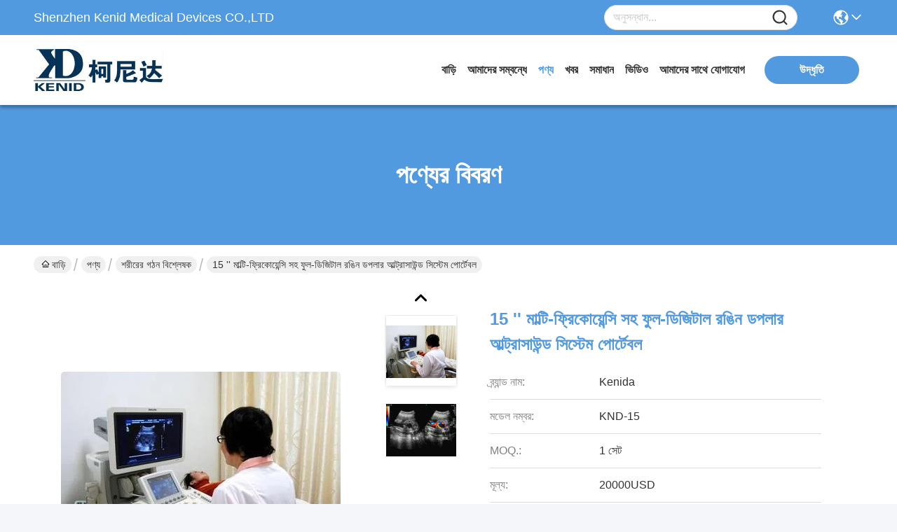

--- FILE ---
content_type: text/html
request_url: https://bengali.medicaldryfilm.com/sale-2339215-15-full-digital-color-doppler-ultrasound-system-portable-with-multi-frequency.html
body_size: 32373
content:

<!DOCTYPE html>
<html lang="bn">
<head>
	<meta charset="utf-8">
	<meta http-equiv="X-UA-Compatible" content="IE=edge">
	<meta name="viewport" content="width=device-width, initial-scale=1.0">
    <title>15 '' মাল্টি-ফ্রিকোয়েন্সি সহ ফুল-ডিজিটাল রঙিন ডপলার আল্ট্রাসাউন্ড সিস্টেম পোর্টেবল</title>
        <meta name="keywords" content="রঙ ডপলার আল্ট্রাসাউন্ড, রঙ ডপলার আল্ট্রাসাউন্ড, ডপলার আল্ট্রাসাউন্ড মেশিন, শরীরের গঠন বিশ্লেষক" />
            <meta name="description" content="উচ্চ গুনসম্পন্ন 15 '' মাল্টি-ফ্রিকোয়েন্সি সহ ফুল-ডিজিটাল রঙিন ডপলার আল্ট্রাসাউন্ড সিস্টেম পোর্টেবল চীন থেকে, চীনের প্রধান পণ্য বাজার রঙ ডপলার আল্ট্রাসাউন্ড প্রোডাক্ট,  রঙ ডপলার আল্ট্রাসাউন্ড কারখানা,  ডপলার আল্ট্রাসাউন্ড মেশিন পণ্য." />
    				<link rel='preload'
					  href=/photo/medicaldryfilm/sitetpl/style/commonV2.css?ver=1760505764 as='style'><link type='text/css' rel='stylesheet'
					  href=/photo/medicaldryfilm/sitetpl/style/commonV2.css?ver=1760505764 media='all'><meta property="og:title" content="15 '' মাল্টি-ফ্রিকোয়েন্সি সহ ফুল-ডিজিটাল রঙিন ডপলার আল্ট্রাসাউন্ড সিস্টেম পোর্টেবল" />
<meta property="og:description" content="উচ্চ গুনসম্পন্ন 15 '' মাল্টি-ফ্রিকোয়েন্সি সহ ফুল-ডিজিটাল রঙিন ডপলার আল্ট্রাসাউন্ড সিস্টেম পোর্টেবল চীন থেকে, চীনের প্রধান পণ্য বাজার রঙ ডপলার আল্ট্রাসাউন্ড প্রোডাক্ট,  রঙ ডপলার আল্ট্রাসাউন্ড কারখানা,  ডপলার আল্ট্রাসাউন্ড মেশিন পণ্য." />
<meta property="og:type" content="product" />
<meta property="og:availability" content="instock" />
<meta property="og:site_name" content="Shenzhen Kenid Medical Devices CO.,LTD" />
<meta property="og:url" content="https://bengali.medicaldryfilm.com/sale-2339215-15-full-digital-color-doppler-ultrasound-system-portable-with-multi-frequency.html" />
<meta property="og:image" content="https://bengali.medicaldryfilm.com/photo/ps2652163-15_full_digital_color_doppler_ultrasound_system_portable_with_multi_frequency.jpg" />
<link rel="canonical" href="https://bengali.medicaldryfilm.com/sale-2339215-15-full-digital-color-doppler-ultrasound-system-portable-with-multi-frequency.html" />
<link rel="stylesheet" type="text/css" href="/js/guidefirstcommon.css" />
<style type="text/css">
/*<![CDATA[*/
.consent__cookie {position: fixed;top: 0;left: 0;width: 100%;height: 0%;z-index: 100000;}.consent__cookie_bg {position: fixed;top: 0;left: 0;width: 100%;height: 100%;background: #000;opacity: .6;display: none }.consent__cookie_rel {position: fixed;bottom:0;left: 0;width: 100%;background: #fff;display: -webkit-box;display: -ms-flexbox;display: flex;flex-wrap: wrap;padding: 24px 80px;-webkit-box-sizing: border-box;box-sizing: border-box;-webkit-box-pack: justify;-ms-flex-pack: justify;justify-content: space-between;-webkit-transition: all ease-in-out .3s;transition: all ease-in-out .3s }.consent__close {position: absolute;top: 20px;right: 20px;cursor: pointer }.consent__close svg {fill: #777 }.consent__close:hover svg {fill: #000 }.consent__cookie_box {flex: 1;word-break: break-word;}.consent__warm {color: #777;font-size: 16px;margin-bottom: 12px;line-height: 19px }.consent__title {color: #333;font-size: 20px;font-weight: 600;margin-bottom: 12px;line-height: 23px }.consent__itxt {color: #333;font-size: 14px;margin-bottom: 12px;display: -webkit-box;display: -ms-flexbox;display: flex;-webkit-box-align: center;-ms-flex-align: center;align-items: center }.consent__itxt i {display: -webkit-inline-box;display: -ms-inline-flexbox;display: inline-flex;width: 28px;height: 28px;border-radius: 50%;background: #e0f9e9;margin-right: 8px;-webkit-box-align: center;-ms-flex-align: center;align-items: center;-webkit-box-pack: center;-ms-flex-pack: center;justify-content: center }.consent__itxt svg {fill: #3ca860 }.consent__txt {color: #a6a6a6;font-size: 14px;margin-bottom: 8px;line-height: 17px }.consent__btns {display: -webkit-box;display: -ms-flexbox;display: flex;-webkit-box-orient: vertical;-webkit-box-direction: normal;-ms-flex-direction: column;flex-direction: column;-webkit-box-pack: center;-ms-flex-pack: center;justify-content: center;flex-shrink: 0;}.consent__btn {width: 280px;height: 40px;line-height: 40px;text-align: center;background: #3ca860;color: #fff;border-radius: 4px;margin: 8px 0;-webkit-box-sizing: border-box;box-sizing: border-box;cursor: pointer;font-size:14px}.consent__btn:hover {background: #00823b }.consent__btn.empty {color: #3ca860;border: 1px solid #3ca860;background: #fff }.consent__btn.empty:hover {background: #3ca860;color: #fff }.open .consent__cookie_bg {display: block }.open .consent__cookie_rel {bottom: 0 }@media (max-width: 760px) {.consent__btns {width: 100%;align-items: center;}.consent__cookie_rel {padding: 20px 24px }}.consent__cookie.open {display: block;}.consent__cookie {display: none;}
/*]]>*/
</style>
<style type="text/css">
/*<![CDATA[*/
@media only screen and (max-width:640px){.contact_now_dialog .content-wrap .desc{background-image:url(/images/cta_images/bg_s.png) !important}}.contact_now_dialog .content-wrap .content-wrap_header .cta-close{background-image:url(/images/cta_images/sprite.png) !important}.contact_now_dialog .content-wrap .desc{background-image:url(/images/cta_images/bg_l.png) !important}.contact_now_dialog .content-wrap .cta-btn i{background-image:url(/images/cta_images/sprite.png) !important}.contact_now_dialog .content-wrap .head-tip img{content:url(/images/cta_images/cta_contact_now.png) !important}.cusim{background-image:url(/images/imicon/im.svg) !important}.cuswa{background-image:url(/images/imicon/wa.png) !important}.cusall{background-image:url(/images/imicon/allchat.svg) !important}
/*]]>*/
</style>
<script type="text/javascript" src="/js/guidefirstcommon.js"></script>
<script type="text/javascript">
/*<![CDATA[*/
window.isvideotpl = 0;window.detailurl = '';
var colorUrl = '';var isShowGuide = 2;var showGuideColor = 0;var im_appid = 10003;var im_msg="Good day, what product are you looking for?";

var cta_cid = 922;var use_defaulProductInfo = 1;var cta_pid = 2339215;var test_company = 0;var webim_domain = '';var company_type = 0;var cta_equipment = 'pc'; var setcookie = 'setwebimCookie(908,2339215,0)'; var whatsapplink = "https://wa.me/8613751075762?text=Hi%2C+I%27m+interested+in+15+%27%27+%E0%A6%AE%E0%A6%BE%E0%A6%B2%E0%A7%8D%E0%A6%9F%E0%A6%BF-%E0%A6%AB%E0%A7%8D%E0%A6%B0%E0%A6%BF%E0%A6%95%E0%A7%8B%E0%A6%AF%E0%A6%BC%E0%A7%87%E0%A6%A8%E0%A7%8D%E0%A6%B8%E0%A6%BF+%E0%A6%B8%E0%A6%B9+%E0%A6%AB%E0%A7%81%E0%A6%B2-%E0%A6%A1%E0%A6%BF%E0%A6%9C%E0%A6%BF%E0%A6%9F%E0%A6%BE%E0%A6%B2+%E0%A6%B0%E0%A6%99%E0%A6%BF%E0%A6%A8+%E0%A6%A1%E0%A6%AA%E0%A6%B2%E0%A6%BE%E0%A6%B0+%E0%A6%86%E0%A6%B2%E0%A7%8D%E0%A6%9F%E0%A7%8D%E0%A6%B0%E0%A6%BE%E0%A6%B8%E0%A6%BE%E0%A6%89%E0%A6%A8%E0%A7%8D%E0%A6%A1+%E0%A6%B8%E0%A6%BF%E0%A6%B8%E0%A7%8D%E0%A6%9F%E0%A7%87%E0%A6%AE+%E0%A6%AA%E0%A7%8B%E0%A6%B0%E0%A7%8D%E0%A6%9F%E0%A7%87%E0%A6%AC%E0%A6%B2."; function insertMeta(){var str = '<meta name="mobile-web-app-capable" content="yes" /><meta name="viewport" content="width=device-width, initial-scale=1.0" />';document.head.insertAdjacentHTML('beforeend',str);} var element = document.querySelector('a.footer_webim_a[href="/webim/webim_tab.html"]');if (element) {element.parentNode.removeChild(element);}

var colorUrl = '';
var aisearch = 0;
var selfUrl = '';
window.playerReportUrl='/vod/view_count/report';
var query_string = ["Products","Detail"];
var g_tp = '';
var customtplcolor = 99717;
var str_chat = 'চ্যাট';
				var str_call_now = 'এখনই ফোন করো';
var str_chat_now = 'এখন চ্যাট করুন';
var str_contact1 = 'সেরা দাম পান';var str_chat_lang='bengali';var str_contact2 = 'মূল্য পান';var str_contact2 = 'সেরা মূল্য';var str_contact = 'যোগাযোগ';
window.predomainsub = "";
/*]]>*/
</script>
</head>
<body>
<img src="/logo.gif" style="display:none" alt="logo"/>
<a style="display: none!important;" title="Shenzhen Kenid Medical Devices CO.,LTD" class="float-inquiry" href="/contactnow.html" onclick='setinquiryCookie("{\"showproduct\":1,\"pid\":\"2339215\",\"name\":\"15 &#039;&#039; \\u09ae\\u09be\\u09b2\\u09cd\\u099f\\u09bf-\\u09ab\\u09cd\\u09b0\\u09bf\\u0995\\u09cb\\u09af\\u09bc\\u09c7\\u09a8\\u09cd\\u09b8\\u09bf \\u09b8\\u09b9 \\u09ab\\u09c1\\u09b2-\\u09a1\\u09bf\\u099c\\u09bf\\u099f\\u09be\\u09b2 \\u09b0\\u0999\\u09bf\\u09a8 \\u09a1\\u09aa\\u09b2\\u09be\\u09b0 \\u0986\\u09b2\\u09cd\\u099f\\u09cd\\u09b0\\u09be\\u09b8\\u09be\\u0989\\u09a8\\u09cd\\u09a1 \\u09b8\\u09bf\\u09b8\\u09cd\\u099f\\u09c7\\u09ae \\u09aa\\u09cb\\u09b0\\u09cd\\u099f\\u09c7\\u09ac\\u09b2\",\"source_url\":\"\\/sale-2339215-15-full-digital-color-doppler-ultrasound-system-portable-with-multi-frequency.html\",\"picurl\":\"\\/photo\\/pd2652163-15_full_digital_color_doppler_ultrasound_system_portable_with_multi_frequency.jpg\",\"propertyDetail\":[[\"\\u0989\\u09ce\\u09aa\\u09a4\\u09cd\\u09a4\\u09bf \\u09b8\\u09cd\\u09a5\\u09b2\",\"\\u099a\\u09c0\\u09a8\"],[\"\\u09aa\\u09b0\\u09bf\\u099a\\u09bf\\u09a4\\u09bf\\u09ae\\u09c1\\u09b2\\u0995 \\u09a8\\u09be\\u09ae\",\"Kenida\"],[\"\\u09b8\\u09be\\u0995\\u09cd\\u09b7\\u09cd\\u09af\\u09a6\\u09be\\u09a8\",\"CE, ISO13485\"],[\"\\u09ae\\u09a1\\u09c7\\u09b2 \\u09a8\\u09ae\\u09cd\\u09ac\\u09be\\u09b0\",\"KND-15\"]],\"company_name\":null,\"picurl_c\":\"\\/photo\\/pc2652163-15_full_digital_color_doppler_ultrasound_system_portable_with_multi_frequency.jpg\",\"price\":\"20000USD\",\"username\":\"Lisaxiao\",\"viewTime\":\"\\u0997\\u09a4 \\u09b2\\u0997\\u0987\\u09a8 : 10 \\u0998\\u09a8\\u09cd\\u099f\\u09be\\u09b0 15 \\u09ae\\u09bf\\u09a8\\u09bf\\u099f \\u09aa\\u09c2\\u09b0\\u09cd\\u09ac\\u09c7\",\"subject\":\"15 &#039;&#039; \\u09ae\\u09be\\u09b2\\u09cd\\u099f\\u09bf-\\u09ab\\u09cd\\u09b0\\u09bf\\u0995\\u09cb\\u09af\\u09bc\\u09c7\\u09a8\\u09cd\\u09b8\\u09bf \\u09b8\\u09b9 \\u09ab\\u09c1\\u09b2-\\u09a1\\u09bf\\u099c\\u09bf\\u099f\\u09be\\u09b2 \\u09b0\\u0999\\u09bf\\u09a8 \\u09a1\\u09aa\\u09b2\\u09be\\u09b0 \\u0986\\u09b2\\u09cd\\u099f\\u09cd\\u09b0\\u09be\\u09b8\\u09be\\u0989\\u09a8\\u09cd\\u09a1 \\u09b8\\u09bf\\u09b8\\u09cd\\u099f\\u09c7\\u09ae \\u09aa\\u09cb\\u09b0\\u09cd\\u099f\\u09c7\\u09ac\\u09b2\\u098f\\u09b0 \\u099c\\u09a8\\u09cd\\u09af \\u0986\\u09aa\\u09a8\\u09be\\u09b0 \\u09b8\\u09c7\\u09b0\\u09be \\u09ae\\u09c2\\u09b2\\u09cd\\u09af\\u099f\\u09bf \\u0995\\u09c0?\",\"countrycode\":\"\"}");'></a>
<script>
var originProductInfo = '';
var originProductInfo = {"showproduct":1,"pid":"2339215","name":"15 &#039;&#039; \u09ae\u09be\u09b2\u09cd\u099f\u09bf-\u09ab\u09cd\u09b0\u09bf\u0995\u09cb\u09af\u09bc\u09c7\u09a8\u09cd\u09b8\u09bf \u09b8\u09b9 \u09ab\u09c1\u09b2-\u09a1\u09bf\u099c\u09bf\u099f\u09be\u09b2 \u09b0\u0999\u09bf\u09a8 \u09a1\u09aa\u09b2\u09be\u09b0 \u0986\u09b2\u09cd\u099f\u09cd\u09b0\u09be\u09b8\u09be\u0989\u09a8\u09cd\u09a1 \u09b8\u09bf\u09b8\u09cd\u099f\u09c7\u09ae \u09aa\u09cb\u09b0\u09cd\u099f\u09c7\u09ac\u09b2","source_url":"\/sale-2339215-15-full-digital-color-doppler-ultrasound-system-portable-with-multi-frequency.html","picurl":"\/photo\/pd2652163-15_full_digital_color_doppler_ultrasound_system_portable_with_multi_frequency.jpg","propertyDetail":[["\u0989\u09ce\u09aa\u09a4\u09cd\u09a4\u09bf \u09b8\u09cd\u09a5\u09b2","\u099a\u09c0\u09a8"],["\u09aa\u09b0\u09bf\u099a\u09bf\u09a4\u09bf\u09ae\u09c1\u09b2\u0995 \u09a8\u09be\u09ae","Kenida"],["\u09b8\u09be\u0995\u09cd\u09b7\u09cd\u09af\u09a6\u09be\u09a8","CE, ISO13485"],["\u09ae\u09a1\u09c7\u09b2 \u09a8\u09ae\u09cd\u09ac\u09be\u09b0","KND-15"]],"company_name":null,"picurl_c":"\/photo\/pc2652163-15_full_digital_color_doppler_ultrasound_system_portable_with_multi_frequency.jpg","price":"20000USD","username":"Lisaxiao","viewTime":"\u0997\u09a4 \u09b2\u0997\u0987\u09a8 : 1 \u0998\u09a8\u09cd\u099f\u09be\u09b0 15 \u09ae\u09bf\u09a8\u09bf\u099f \u09aa\u09c2\u09b0\u09cd\u09ac\u09c7","subject":"\u0986\u09ae\u09be\u09a6\u09c7\u09b0 \u0986\u09aa\u09a8\u09be\u09b0 \u0989\u09a6\u09cd\u09a7\u09c3\u09a4\u09bf \u09a6\u09af\u09bc\u09be \u0995\u09b0\u09c7","countrycode":""};
var save_url = "/contactsave.html";
var update_url = "/updateinquiry.html";
var productInfo = {};
var defaulProductInfo = {};
var myDate = new Date();
var curDate = myDate.getFullYear()+'-'+(parseInt(myDate.getMonth())+1)+'-'+myDate.getDate();
var message = '';
var default_pop = 1;
var leaveMessageDialog = document.getElementsByClassName('leave-message-dialog')[0]; // 获取弹层
var _$$ = function (dom) {
    return document.querySelectorAll(dom);
};
resInfo = originProductInfo;
resInfo['name'] = resInfo['name'] || '';
defaulProductInfo.pid = resInfo['pid'];
defaulProductInfo.productName = resInfo['name'] ?? '';
defaulProductInfo.productInfo = resInfo['propertyDetail'];
defaulProductInfo.productImg = resInfo['picurl_c'];
defaulProductInfo.subject = resInfo['subject'] ?? '';
defaulProductInfo.productImgAlt = resInfo['name'] ?? '';
var inquirypopup_tmp = 1;
var message = 'প্রিয়,'+'\r\n'+"আমি আগ্রহী"+' '+trim(resInfo['name'])+", আপনি কি আমাকে আরও বিশদ যেমন প্রকার, আকার, এমওকিউ, উপাদান ইত্যাদি পাঠাতে পারেন?"+'\r\n'+"ধন্যবাদ!"+'\r\n'+"তোমার উত্তরের অপেক্ষা করছি.";
var message_1 = 'প্রিয়,'+'\r\n'+"আমি আগ্রহী"+' '+trim(resInfo['name'])+", আপনি কি আমাকে আরও বিশদ যেমন প্রকার, আকার, এমওকিউ, উপাদান ইত্যাদি পাঠাতে পারেন?"+'\r\n'+"ধন্যবাদ!"+'\r\n'+"তোমার উত্তরের অপেক্ষা করছি.";
var message_2 = 'হ্যালো,'+'\r\n'+"আমি খুজছি"+' '+trim(resInfo['name'])+", দয়া করে আমাকে দাম, স্পেসিফিকেশন এবং ছবি প্রেরণ করুন।"+'\r\n'+"আপনার দ্রুত প্রতিক্রিয়া অত্যন্ত প্রশংসা করা হবে।"+'\r\n'+"আরও তথ্যের জন্য আমার সাথে যোগাযোগ করুন মুক্ত মনে।"+'\r\n'+"অনেক ধন্যবাদ.";
var message_3 = 'হ্যালো,'+'\r\n'+trim(resInfo['name'])+' '+"আমার প্রত্যাশা পূরণ"+'\r\n'+"দয়া করে আমাকে সেরা মূল্য এবং কিছু অন্যান্য পণ্যের তথ্য দিন।"+'\r\n'+"আমার মেইলের মাধ্যমে আমার সাথে নির্দ্বিধায় যোগাযোগ করুন"+'\r\n'+"অনেক ধন্যবাদ.";

var message_4 = 'প্রিয়,'+'\r\n'+"আপনার এফওবি দাম কত?"+' '+trim(resInfo['name'])+'?'+'\r\n'+"নিকটতম বন্দরের নাম কোনটি?"+'\r\n'+"যত তাড়াতাড়ি সম্ভব আমাকে উত্তর দিন, আরও তথ্য ভাগ করে নেওয়া ভাল।"+'\r\n'+"শুভেচ্ছা!";
var message_5 = 'হাই,'+'\r\n'+"আমি আপনার খুব আগ্রহী"+' '+trim(resInfo['name'])+'.'+'\r\n'+"আপনার পণ্য বিবরণ আমাকে প্রেরণ করুন।"+'\r\n'+"আপনার দ্রুত উত্তর প্রত্যাশায়।"+'\r\n'+"মেইলে আমার সাথে নির্দ্বিধায় যোগাযোগ করুন"+'\r\n'+"শুভেচ্ছা!";

var message_6 = 'প্রিয়,'+'\r\n'+"আপনার সম্পর্কে আমাদের তথ্য সরবরাহ করুন"+' '+trim(resInfo['name'])+", যেমন প্রকার, আকার, উপাদান এবং অবশ্যই সেরা দাম।"+'\r\n'+"আপনার দ্রুত উত্তর প্রত্যাশায়।"+'\r\n'+"ধন্যবাদ!";
var message_7 = 'প্রিয়,'+'\r\n'+"আপনি সরবরাহ করতে পারেন"+' '+trim(resInfo['name'])+" আমাদের জন্য?"+'\r\n'+"প্রথমে আমরা একটি দামের তালিকা এবং কিছু পণ্যের বিবরণ চাই।"+'\r\n'+"আমি আশা করি সাড়া জাগানো আশা করি এবং সহযোগিতার প্রত্যাশায় রয়েছি।"+'\r\n'+"আপনাকে অনেক ধন্যবাদ.";
var message_8 = 'ওহে,'+'\r\n'+"আমি খুজছি"+' '+trim(resInfo['name'])+", দয়া করে আমাকে আরও কিছু বিস্তারিত পণ্যের তথ্য দিন।"+'\r\n'+"আমি আপনার উত্তরের জন্য উন্মুখ।"+'\r\n'+"ধন্যবাদ!";
var message_9 = 'হ্যালো,'+'\r\n'+"তোমার"+' '+trim(resInfo['name'])+" আমার প্রয়োজনীয়তা খুব ভাল পূরণ করে।"+'\r\n'+"দয়া করে আমাকে মূল্য, স্পেসিফিকেশন এবং অনুরূপ মডেল প্রেরণ করুন ঠিক আছে।"+'\r\n'+"আমার সাথে চ্যাট নির্দ্বিধায়।"+'\r\n'+"ধন্যবাদ!";
var message_10 = 'প্রিয়,'+'\r\n'+"এর বিবরণ এবং উদ্ধৃতি সম্পর্কে আমি আরও জানতে চাই"+' '+trim(resInfo['name'])+'.'+'\r\n'+"আমার সাথে যোগাযোগ করুন মুক্ত মনে।"+'\r\n'+"শুভেচ্ছা!";

var r = getRandom(1,10);

defaulProductInfo.message = eval("message_"+r);
    defaulProductInfo.message = eval("message_"+r);
        var mytAjax = {

    post: function(url, data, fn) {
        var xhr = new XMLHttpRequest();
        xhr.open("POST", url, true);
        xhr.setRequestHeader("Content-Type", "application/x-www-form-urlencoded;charset=UTF-8");
        xhr.setRequestHeader("X-Requested-With", "XMLHttpRequest");
        xhr.setRequestHeader('Content-Type','text/plain;charset=UTF-8');
        xhr.onreadystatechange = function() {
            if(xhr.readyState == 4 && (xhr.status == 200 || xhr.status == 304)) {
                fn.call(this, xhr.responseText);
            }
        };
        xhr.send(data);
    },

    postform: function(url, data, fn) {
        var xhr = new XMLHttpRequest();
        xhr.open("POST", url, true);
        xhr.setRequestHeader("X-Requested-With", "XMLHttpRequest");
        xhr.onreadystatechange = function() {
            if(xhr.readyState == 4 && (xhr.status == 200 || xhr.status == 304)) {
                fn.call(this, xhr.responseText);
            }
        };
        xhr.send(data);
    }
};
/*window.onload = function(){
    leaveMessageDialog = document.getElementsByClassName('leave-message-dialog')[0];
    if (window.localStorage.recordDialogStatus=='undefined' || (window.localStorage.recordDialogStatus!='undefined' && window.localStorage.recordDialogStatus != curDate)) {
        setTimeout(function(){
            if(parseInt(inquirypopup_tmp%10) == 1){
                creatDialog(defaulProductInfo, 1);
            }
        }, 6000);
    }
};*/
function trim(str)
{
    str = str.replace(/(^\s*)/g,"");
    return str.replace(/(\s*$)/g,"");
};
function getRandom(m,n){
    var num = Math.floor(Math.random()*(m - n) + n);
    return num;
};
function strBtn(param) {

    var starattextarea = document.getElementById("textareamessage").value.length;
    var email = document.getElementById("startEmail").value;

    var default_tip = document.querySelectorAll(".watermark_container").length;
    if (20 < starattextarea && starattextarea < 3000) {
        if(default_tip>0){
            document.getElementById("textareamessage1").parentNode.parentNode.nextElementSibling.style.display = "none";
        }else{
            document.getElementById("textareamessage1").parentNode.nextElementSibling.style.display = "none";
        }

    } else {
        if(default_tip>0){
            document.getElementById("textareamessage1").parentNode.parentNode.nextElementSibling.style.display = "block";
        }else{
            document.getElementById("textareamessage1").parentNode.nextElementSibling.style.display = "block";
        }

        return;
    }

    // var re = /^([a-zA-Z0-9_-])+@([a-zA-Z0-9_-])+\.([a-zA-Z0-9_-])+/i;/*邮箱不区分大小写*/
    var re = /^[a-zA-Z0-9][\w-]*(\.?[\w-]+)*@[a-zA-Z0-9-]+(\.[a-zA-Z0-9]+)+$/i;
    if (!re.test(email)) {
        document.getElementById("startEmail").nextElementSibling.style.display = "block";
        return;
    } else {
        document.getElementById("startEmail").nextElementSibling.style.display = "none";
    }

    var subject = document.getElementById("pop_subject").value;
    var pid = document.getElementById("pop_pid").value;
    var message = document.getElementById("textareamessage").value;
    var sender_email = document.getElementById("startEmail").value;
    var tel = '';
    if (document.getElementById("tel0") != undefined && document.getElementById("tel0") != '')
        tel = document.getElementById("tel0").value;
    var form_serialize = '&tel='+tel;

    form_serialize = form_serialize.replace(/\+/g, "%2B");
    mytAjax.post(save_url,"pid="+pid+"&subject="+subject+"&email="+sender_email+"&message="+(message)+form_serialize,function(res){
        var mes = JSON.parse(res);
        if(mes.status == 200){
            var iid = mes.iid;
            document.getElementById("pop_iid").value = iid;
            document.getElementById("pop_uuid").value = mes.uuid;

            if(typeof gtag_report_conversion === "function"){
                gtag_report_conversion();//执行统计js代码
            }
            if(typeof fbq === "function"){
                fbq('track','Purchase');//执行统计js代码
            }
        }
    });
    for (var index = 0; index < document.querySelectorAll(".dialog-content-pql").length; index++) {
        document.querySelectorAll(".dialog-content-pql")[index].style.display = "none";
    };
    $('#idphonepql').val(tel);
    document.getElementById("dialog-content-pql-id").style.display = "block";
    ;
};
function twoBtnOk(param) {

    var selectgender = document.getElementById("Mr").innerHTML;
    var iid = document.getElementById("pop_iid").value;
    var sendername = document.getElementById("idnamepql").value;
    var senderphone = document.getElementById("idphonepql").value;
    var sendercname = document.getElementById("idcompanypql").value;
    var uuid = document.getElementById("pop_uuid").value;
    var gender = 2;
    if(selectgender == 'Mr.') gender = 0;
    if(selectgender == 'Mrs.') gender = 1;
    var pid = document.getElementById("pop_pid").value;
    var form_serialize = '';

        form_serialize = form_serialize.replace(/\+/g, "%2B");

    mytAjax.post(update_url,"iid="+iid+"&gender="+gender+"&uuid="+uuid+"&name="+(sendername)+"&tel="+(senderphone)+"&company="+(sendercname)+form_serialize,function(res){});

    for (var index = 0; index < document.querySelectorAll(".dialog-content-pql").length; index++) {
        document.querySelectorAll(".dialog-content-pql")[index].style.display = "none";
    };
    document.getElementById("dialog-content-pql-ok").style.display = "block";

};
function toCheckMust(name) {
    $('#'+name+'error').hide();
}
function handClidk(param) {
    var starattextarea = document.getElementById("textareamessage1").value.length;
    var email = document.getElementById("startEmail1").value;
    var default_tip = document.querySelectorAll(".watermark_container").length;
    if (20 < starattextarea && starattextarea < 3000) {
        if(default_tip>0){
            document.getElementById("textareamessage1").parentNode.parentNode.nextElementSibling.style.display = "none";
        }else{
            document.getElementById("textareamessage1").parentNode.nextElementSibling.style.display = "none";
        }

    } else {
        if(default_tip>0){
            document.getElementById("textareamessage1").parentNode.parentNode.nextElementSibling.style.display = "block";
        }else{
            document.getElementById("textareamessage1").parentNode.nextElementSibling.style.display = "block";
        }

        return;
    }

    // var re = /^([a-zA-Z0-9_-])+@([a-zA-Z0-9_-])+\.([a-zA-Z0-9_-])+/i;
    var re = /^[a-zA-Z0-9][\w-]*(\.?[\w-]+)*@[a-zA-Z0-9-]+(\.[a-zA-Z0-9]+)+$/i;
    if (!re.test(email)) {
        document.getElementById("startEmail1").nextElementSibling.style.display = "block";
        return;
    } else {
        document.getElementById("startEmail1").nextElementSibling.style.display = "none";
    }

    var subject = document.getElementById("pop_subject").value;
    var pid = document.getElementById("pop_pid").value;
    var message = document.getElementById("textareamessage1").value;
    var sender_email = document.getElementById("startEmail1").value;
    var form_serialize = tel = '';
    if (document.getElementById("tel1") != undefined && document.getElementById("tel1") != '')
        tel = document.getElementById("tel1").value;
        mytAjax.post(save_url,"email="+sender_email+"&tel="+tel+"&pid="+pid+"&message="+message+"&subject="+subject+form_serialize,function(res){

        var mes = JSON.parse(res);
        if(mes.status == 200){
            var iid = mes.iid;
            document.getElementById("pop_iid").value = iid;
            document.getElementById("pop_uuid").value = mes.uuid;
            if(typeof gtag_report_conversion === "function"){
                gtag_report_conversion();//执行统计js代码
            }
        }

    });
    for (var index = 0; index < document.querySelectorAll(".dialog-content-pql").length; index++) {
        document.querySelectorAll(".dialog-content-pql")[index].style.display = "none";
    };
    $('#idphonepql').val(tel);
    document.getElementById("dialog-content-pql-id").style.display = "block";

};
window.addEventListener('load', function () {
    $('.checkbox-wrap label').each(function(){
        if($(this).find('input').prop('checked')){
            $(this).addClass('on')
        }else {
            $(this).removeClass('on')
        }
    })
    $(document).on('click', '.checkbox-wrap label' , function(ev){
        if (ev.target.tagName.toUpperCase() != 'INPUT') {
            $(this).toggleClass('on')
        }
    })
})

function hand_video(pdata) {
    data = JSON.parse(pdata);
    productInfo.productName = data.productName;
    productInfo.productInfo = data.productInfo;
    productInfo.productImg = data.productImg;
    productInfo.subject = data.subject;

    var message = 'প্রিয়,'+'\r\n'+"আমি আগ্রহী"+' '+trim(data.productName)+", আপনি কি আমাকে আরও বিশদ যেমন প্রকার, আকার, পরিমাণ, উপাদান ইত্যাদি পাঠাতে পারেন"+'\r\n'+"ধন্যবাদ!"+'\r\n'+"তোমার উত্তরের অপেক্ষা করছি.";

    var message = 'প্রিয়,'+'\r\n'+"আমি আগ্রহী"+' '+trim(data.productName)+", আপনি কি আমাকে আরও বিশদ যেমন প্রকার, আকার, এমওকিউ, উপাদান ইত্যাদি পাঠাতে পারেন?"+'\r\n'+"ধন্যবাদ!"+'\r\n'+"তোমার উত্তরের অপেক্ষা করছি.";
    var message_1 = 'প্রিয়,'+'\r\n'+"আমি আগ্রহী"+' '+trim(data.productName)+", আপনি কি আমাকে আরও বিশদ যেমন প্রকার, আকার, এমওকিউ, উপাদান ইত্যাদি পাঠাতে পারেন?"+'\r\n'+"ধন্যবাদ!"+'\r\n'+"তোমার উত্তরের অপেক্ষা করছি.";
    var message_2 = 'হ্যালো,'+'\r\n'+"আমি খুজছি"+' '+trim(data.productName)+", দয়া করে আমাকে দাম, স্পেসিফিকেশন এবং ছবি প্রেরণ করুন।"+'\r\n'+"আপনার দ্রুত প্রতিক্রিয়া অত্যন্ত প্রশংসা করা হবে।"+'\r\n'+"আরও তথ্যের জন্য আমার সাথে যোগাযোগ করুন মুক্ত মনে।"+'\r\n'+"অনেক ধন্যবাদ.";
    var message_3 = 'হ্যালো,'+'\r\n'+trim(data.productName)+' '+"আমার প্রত্যাশা পূরণ"+'\r\n'+"দয়া করে আমাকে সেরা মূল্য এবং কিছু অন্যান্য পণ্যের তথ্য দিন।"+'\r\n'+"আমার মেইলের মাধ্যমে আমার সাথে নির্দ্বিধায় যোগাযোগ করুন"+'\r\n'+"অনেক ধন্যবাদ.";

    var message_4 = 'প্রিয়,'+'\r\n'+"আপনার এফওবি দাম কত?"+' '+trim(data.productName)+'?'+'\r\n'+"নিকটতম বন্দরের নাম কোনটি?"+'\r\n'+"যত তাড়াতাড়ি সম্ভব আমাকে উত্তর দিন, আরও তথ্য ভাগ করে নেওয়া ভাল।"+'\r\n'+"শুভেচ্ছা!";
    var message_5 = 'হাই,'+'\r\n'+"আমি আপনার খুব আগ্রহী"+' '+trim(data.productName)+'.'+'\r\n'+"আপনার পণ্য বিবরণ আমাকে প্রেরণ করুন।"+'\r\n'+"আপনার দ্রুত উত্তর প্রত্যাশায়।"+'\r\n'+"মেইলে আমার সাথে নির্দ্বিধায় যোগাযোগ করুন"+'\r\n'+"শুভেচ্ছা!";

    var message_6 = 'প্রিয়,'+'\r\n'+"আপনার সম্পর্কে আমাদের তথ্য সরবরাহ করুন"+' '+trim(data.productName)+", যেমন প্রকার, আকার, উপাদান এবং অবশ্যই সেরা দাম।"+'\r\n'+"আপনার দ্রুত উত্তর প্রত্যাশায়।"+'\r\n'+"ধন্যবাদ!";
    var message_7 = 'প্রিয়,'+'\r\n'+"আপনি সরবরাহ করতে পারেন"+' '+trim(data.productName)+" আমাদের জন্য?"+'\r\n'+"প্রথমে আমরা একটি দামের তালিকা এবং কিছু পণ্যের বিবরণ চাই।"+'\r\n'+"আমি আশা করি সাড়া জাগানো আশা করি এবং সহযোগিতার প্রত্যাশায় রয়েছি।"+'\r\n'+"আপনাকে অনেক ধন্যবাদ.";
    var message_8 = 'ওহে,'+'\r\n'+"আমি খুজছি"+' '+trim(data.productName)+", দয়া করে আমাকে আরও কিছু বিস্তারিত পণ্যের তথ্য দিন।"+'\r\n'+"আমি আপনার উত্তরের জন্য উন্মুখ।"+'\r\n'+"ধন্যবাদ!";
    var message_9 = 'হ্যালো,'+'\r\n'+"তোমার"+' '+trim(data.productName)+" আমার প্রয়োজনীয়তা খুব ভাল পূরণ করে।"+'\r\n'+"দয়া করে আমাকে মূল্য, স্পেসিফিকেশন এবং অনুরূপ মডেল প্রেরণ করুন ঠিক আছে।"+'\r\n'+"আমার সাথে চ্যাট নির্দ্বিধায়।"+'\r\n'+"ধন্যবাদ!";
    var message_10 = 'প্রিয়,'+'\r\n'+"এর বিবরণ এবং উদ্ধৃতি সম্পর্কে আমি আরও জানতে চাই"+' '+trim(data.productName)+'.'+'\r\n'+"আমার সাথে যোগাযোগ করুন মুক্ত মনে।"+'\r\n'+"শুভেচ্ছা!";

    var r = getRandom(1,10);

    productInfo.message = eval("message_"+r);
            if(parseInt(inquirypopup_tmp/10) == 1){
        productInfo.message = "";
    }
    productInfo.pid = data.pid;
    creatDialog(productInfo, 2);
};

function handDialog(pdata) {
    data = JSON.parse(pdata);
    productInfo.productName = data.productName;
    productInfo.productInfo = data.productInfo;
    productInfo.productImg = data.productImg;
    productInfo.subject = data.subject;

    var message = 'প্রিয়,'+'\r\n'+"আমি আগ্রহী"+' '+trim(data.productName)+", আপনি কি আমাকে আরও বিশদ যেমন প্রকার, আকার, পরিমাণ, উপাদান ইত্যাদি পাঠাতে পারেন"+'\r\n'+"ধন্যবাদ!"+'\r\n'+"তোমার উত্তরের অপেক্ষা করছি.";

    var message = 'প্রিয়,'+'\r\n'+"আমি আগ্রহী"+' '+trim(data.productName)+", আপনি কি আমাকে আরও বিশদ যেমন প্রকার, আকার, এমওকিউ, উপাদান ইত্যাদি পাঠাতে পারেন?"+'\r\n'+"ধন্যবাদ!"+'\r\n'+"তোমার উত্তরের অপেক্ষা করছি.";
    var message_1 = 'প্রিয়,'+'\r\n'+"আমি আগ্রহী"+' '+trim(data.productName)+", আপনি কি আমাকে আরও বিশদ যেমন প্রকার, আকার, এমওকিউ, উপাদান ইত্যাদি পাঠাতে পারেন?"+'\r\n'+"ধন্যবাদ!"+'\r\n'+"তোমার উত্তরের অপেক্ষা করছি.";
    var message_2 = 'হ্যালো,'+'\r\n'+"আমি খুজছি"+' '+trim(data.productName)+", দয়া করে আমাকে দাম, স্পেসিফিকেশন এবং ছবি প্রেরণ করুন।"+'\r\n'+"আপনার দ্রুত প্রতিক্রিয়া অত্যন্ত প্রশংসা করা হবে।"+'\r\n'+"আরও তথ্যের জন্য আমার সাথে যোগাযোগ করুন মুক্ত মনে।"+'\r\n'+"অনেক ধন্যবাদ.";
    var message_3 = 'হ্যালো,'+'\r\n'+trim(data.productName)+' '+"আমার প্রত্যাশা পূরণ"+'\r\n'+"দয়া করে আমাকে সেরা মূল্য এবং কিছু অন্যান্য পণ্যের তথ্য দিন।"+'\r\n'+"আমার মেইলের মাধ্যমে আমার সাথে নির্দ্বিধায় যোগাযোগ করুন"+'\r\n'+"অনেক ধন্যবাদ.";

    var message_4 = 'প্রিয়,'+'\r\n'+"আপনার এফওবি দাম কত?"+' '+trim(data.productName)+'?'+'\r\n'+"নিকটতম বন্দরের নাম কোনটি?"+'\r\n'+"যত তাড়াতাড়ি সম্ভব আমাকে উত্তর দিন, আরও তথ্য ভাগ করে নেওয়া ভাল।"+'\r\n'+"শুভেচ্ছা!";
    var message_5 = 'হাই,'+'\r\n'+"আমি আপনার খুব আগ্রহী"+' '+trim(data.productName)+'.'+'\r\n'+"আপনার পণ্য বিবরণ আমাকে প্রেরণ করুন।"+'\r\n'+"আপনার দ্রুত উত্তর প্রত্যাশায়।"+'\r\n'+"মেইলে আমার সাথে নির্দ্বিধায় যোগাযোগ করুন"+'\r\n'+"শুভেচ্ছা!";

    var message_6 = 'প্রিয়,'+'\r\n'+"আপনার সম্পর্কে আমাদের তথ্য সরবরাহ করুন"+' '+trim(data.productName)+", যেমন প্রকার, আকার, উপাদান এবং অবশ্যই সেরা দাম।"+'\r\n'+"আপনার দ্রুত উত্তর প্রত্যাশায়।"+'\r\n'+"ধন্যবাদ!";
    var message_7 = 'প্রিয়,'+'\r\n'+"আপনি সরবরাহ করতে পারেন"+' '+trim(data.productName)+" আমাদের জন্য?"+'\r\n'+"প্রথমে আমরা একটি দামের তালিকা এবং কিছু পণ্যের বিবরণ চাই।"+'\r\n'+"আমি আশা করি সাড়া জাগানো আশা করি এবং সহযোগিতার প্রত্যাশায় রয়েছি।"+'\r\n'+"আপনাকে অনেক ধন্যবাদ.";
    var message_8 = 'ওহে,'+'\r\n'+"আমি খুজছি"+' '+trim(data.productName)+", দয়া করে আমাকে আরও কিছু বিস্তারিত পণ্যের তথ্য দিন।"+'\r\n'+"আমি আপনার উত্তরের জন্য উন্মুখ।"+'\r\n'+"ধন্যবাদ!";
    var message_9 = 'হ্যালো,'+'\r\n'+"তোমার"+' '+trim(data.productName)+" আমার প্রয়োজনীয়তা খুব ভাল পূরণ করে।"+'\r\n'+"দয়া করে আমাকে মূল্য, স্পেসিফিকেশন এবং অনুরূপ মডেল প্রেরণ করুন ঠিক আছে।"+'\r\n'+"আমার সাথে চ্যাট নির্দ্বিধায়।"+'\r\n'+"ধন্যবাদ!";
    var message_10 = 'প্রিয়,'+'\r\n'+"এর বিবরণ এবং উদ্ধৃতি সম্পর্কে আমি আরও জানতে চাই"+' '+trim(data.productName)+'.'+'\r\n'+"আমার সাথে যোগাযোগ করুন মুক্ত মনে।"+'\r\n'+"শুভেচ্ছা!";

    var r = getRandom(1,10);
    productInfo.message = eval("message_"+r);
            if(parseInt(inquirypopup_tmp/10) == 1){
        productInfo.message = "";
    }
    productInfo.pid = data.pid;
    creatDialog(productInfo, 2);
};

function closepql(param) {

    leaveMessageDialog.style.display = 'none';
};

function closepql2(param) {

    for (var index = 0; index < document.querySelectorAll(".dialog-content-pql").length; index++) {
        document.querySelectorAll(".dialog-content-pql")[index].style.display = "none";
    };
    document.getElementById("dialog-content-pql-ok").style.display = "block";
};

function decodeHtmlEntities(str) {
    var tempElement = document.createElement('div');
    tempElement.innerHTML = str;
    return tempElement.textContent || tempElement.innerText || '';
}

function initProduct(productInfo,type){

    productInfo.productName = decodeHtmlEntities(productInfo.productName);
    productInfo.message = decodeHtmlEntities(productInfo.message);

    leaveMessageDialog = document.getElementsByClassName('leave-message-dialog')[0];
    leaveMessageDialog.style.display = "block";
    if(type == 3){
        var popinquiryemail = document.getElementById("popinquiryemail").value;
        _$$("#startEmail1")[0].value = popinquiryemail;
    }else{
        _$$("#startEmail1")[0].value = "";
    }
    _$$("#startEmail")[0].value = "";
    _$$("#idnamepql")[0].value = "";
    _$$("#idphonepql")[0].value = "";
    _$$("#idcompanypql")[0].value = "";

    _$$("#pop_pid")[0].value = productInfo.pid;
    _$$("#pop_subject")[0].value = productInfo.subject;
    
    if(parseInt(inquirypopup_tmp/10) == 1){
        productInfo.message = "";
    }

    _$$("#textareamessage1")[0].value = productInfo.message;
    _$$("#textareamessage")[0].value = productInfo.message;

    _$$("#dialog-content-pql-id .titlep")[0].innerHTML = productInfo.productName;
    _$$("#dialog-content-pql-id img")[0].setAttribute("src", productInfo.productImg);
    _$$("#dialog-content-pql-id img")[0].setAttribute("alt", productInfo.productImgAlt);

    _$$("#dialog-content-pql-id-hand img")[0].setAttribute("src", productInfo.productImg);
    _$$("#dialog-content-pql-id-hand img")[0].setAttribute("alt", productInfo.productImgAlt);
    _$$("#dialog-content-pql-id-hand .titlep")[0].innerHTML = productInfo.productName;

    if (productInfo.productInfo.length > 0) {
        var ul2, ul;
        ul = document.createElement("ul");
        for (var index = 0; index < productInfo.productInfo.length; index++) {
            var el = productInfo.productInfo[index];
            var li = document.createElement("li");
            var span1 = document.createElement("span");
            span1.innerHTML = el[0] + ":";
            var span2 = document.createElement("span");
            span2.innerHTML = el[1];
            li.appendChild(span1);
            li.appendChild(span2);
            ul.appendChild(li);

        }
        ul2 = ul.cloneNode(true);
        if (type === 1) {
            _$$("#dialog-content-pql-id .left")[0].replaceChild(ul, _$$("#dialog-content-pql-id .left ul")[0]);
        } else {
            _$$("#dialog-content-pql-id-hand .left")[0].replaceChild(ul2, _$$("#dialog-content-pql-id-hand .left ul")[0]);
            _$$("#dialog-content-pql-id .left")[0].replaceChild(ul, _$$("#dialog-content-pql-id .left ul")[0]);
        }
    };
    for (var index = 0; index < _$$("#dialog-content-pql-id .right ul li").length; index++) {
        _$$("#dialog-content-pql-id .right ul li")[index].addEventListener("click", function (params) {
            _$$("#dialog-content-pql-id .right #Mr")[0].innerHTML = this.innerHTML
        }, false)

    };

};
function closeInquiryCreateDialog() {
    document.getElementById("xuanpan_dialog_box_pql").style.display = "none";
};
function showInquiryCreateDialog() {
    document.getElementById("xuanpan_dialog_box_pql").style.display = "block";
};
function submitPopInquiry(){
    var message = document.getElementById("inquiry_message").value;
    var email = document.getElementById("inquiry_email").value;
    var subject = defaulProductInfo.subject;
    var pid = defaulProductInfo.pid;
    if (email === undefined) {
        showInquiryCreateDialog();
        document.getElementById("inquiry_email").style.border = "1px solid red";
        return false;
    };
    if (message === undefined) {
        showInquiryCreateDialog();
        document.getElementById("inquiry_message").style.border = "1px solid red";
        return false;
    };
    if (email.search(/^\w+((-\w+)|(\.\w+))*\@[A-Za-z0-9]+((\.|-)[A-Za-z0-9]+)*\.[A-Za-z0-9]+$/) == -1) {
        document.getElementById("inquiry_email").style.border= "1px solid red";
        showInquiryCreateDialog();
        return false;
    } else {
        document.getElementById("inquiry_email").style.border= "";
    };
    if (message.length < 20 || message.length >3000) {
        showInquiryCreateDialog();
        document.getElementById("inquiry_message").style.border = "1px solid red";
        return false;
    } else {
        document.getElementById("inquiry_message").style.border = "";
    };
    var tel = '';
    if (document.getElementById("tel") != undefined && document.getElementById("tel") != '')
        tel = document.getElementById("tel").value;

    mytAjax.post(save_url,"pid="+pid+"&subject="+subject+"&email="+email+"&message="+(message)+'&tel='+tel,function(res){
        var mes = JSON.parse(res);
        if(mes.status == 200){
            var iid = mes.iid;
            document.getElementById("pop_iid").value = iid;
            document.getElementById("pop_uuid").value = mes.uuid;

        }
    });
    initProduct(defaulProductInfo);
    for (var index = 0; index < document.querySelectorAll(".dialog-content-pql").length; index++) {
        document.querySelectorAll(".dialog-content-pql")[index].style.display = "none";
    };
    $('#idphonepql').val(tel);
    document.getElementById("dialog-content-pql-id").style.display = "block";

};

//带附件上传
function submitPopInquiryfile(email_id,message_id,check_sort,name_id,phone_id,company_id,attachments){

    if(typeof(check_sort) == 'undefined'){
        check_sort = 0;
    }
    var message = document.getElementById(message_id).value;
    var email = document.getElementById(email_id).value;
    var attachments = document.getElementById(attachments).value;
    if(typeof(name_id) !== 'undefined' && name_id != ""){
        var name  = document.getElementById(name_id).value;
    }
    if(typeof(phone_id) !== 'undefined' && phone_id != ""){
        var phone = document.getElementById(phone_id).value;
    }
    if(typeof(company_id) !== 'undefined' && company_id != ""){
        var company = document.getElementById(company_id).value;
    }
    var subject = defaulProductInfo.subject;
    var pid = defaulProductInfo.pid;

    if(check_sort == 0){
        if (email === undefined) {
            showInquiryCreateDialog();
            document.getElementById(email_id).style.border = "1px solid red";
            return false;
        };
        if (message === undefined) {
            showInquiryCreateDialog();
            document.getElementById(message_id).style.border = "1px solid red";
            return false;
        };

        if (email.search(/^\w+((-\w+)|(\.\w+))*\@[A-Za-z0-9]+((\.|-)[A-Za-z0-9]+)*\.[A-Za-z0-9]+$/) == -1) {
            document.getElementById(email_id).style.border= "1px solid red";
            showInquiryCreateDialog();
            return false;
        } else {
            document.getElementById(email_id).style.border= "";
        };
        if (message.length < 20 || message.length >3000) {
            showInquiryCreateDialog();
            document.getElementById(message_id).style.border = "1px solid red";
            return false;
        } else {
            document.getElementById(message_id).style.border = "";
        };
    }else{

        if (message === undefined) {
            showInquiryCreateDialog();
            document.getElementById(message_id).style.border = "1px solid red";
            return false;
        };

        if (email === undefined) {
            showInquiryCreateDialog();
            document.getElementById(email_id).style.border = "1px solid red";
            return false;
        };

        if (message.length < 20 || message.length >3000) {
            showInquiryCreateDialog();
            document.getElementById(message_id).style.border = "1px solid red";
            return false;
        } else {
            document.getElementById(message_id).style.border = "";
        };

        if (email.search(/^\w+((-\w+)|(\.\w+))*\@[A-Za-z0-9]+((\.|-)[A-Za-z0-9]+)*\.[A-Za-z0-9]+$/) == -1) {
            document.getElementById(email_id).style.border= "1px solid red";
            showInquiryCreateDialog();
            return false;
        } else {
            document.getElementById(email_id).style.border= "";
        };

    };

    mytAjax.post(save_url,"pid="+pid+"&subject="+subject+"&email="+email+"&message="+message+"&company="+company+"&attachments="+attachments,function(res){
        var mes = JSON.parse(res);
        if(mes.status == 200){
            var iid = mes.iid;
            document.getElementById("pop_iid").value = iid;
            document.getElementById("pop_uuid").value = mes.uuid;

            if(typeof gtag_report_conversion === "function"){
                gtag_report_conversion();//执行统计js代码
            }
            if(typeof fbq === "function"){
                fbq('track','Purchase');//执行统计js代码
            }
        }
    });
    initProduct(defaulProductInfo);

    if(name !== undefined && name != ""){
        _$$("#idnamepql")[0].value = name;
    }

    if(phone !== undefined && phone != ""){
        _$$("#idphonepql")[0].value = phone;
    }

    if(company !== undefined && company != ""){
        _$$("#idcompanypql")[0].value = company;
    }

    for (var index = 0; index < document.querySelectorAll(".dialog-content-pql").length; index++) {
        document.querySelectorAll(".dialog-content-pql")[index].style.display = "none";
    };
    document.getElementById("dialog-content-pql-id").style.display = "block";

};
function submitPopInquiryByParam(email_id,message_id,check_sort,name_id,phone_id,company_id){

    if(typeof(check_sort) == 'undefined'){
        check_sort = 0;
    }

    var senderphone = '';
    var message = document.getElementById(message_id).value;
    var email = document.getElementById(email_id).value;
    if(typeof(name_id) !== 'undefined' && name_id != ""){
        var name  = document.getElementById(name_id).value;
    }
    if(typeof(phone_id) !== 'undefined' && phone_id != ""){
        var phone = document.getElementById(phone_id).value;
        senderphone = phone;
    }
    if(typeof(company_id) !== 'undefined' && company_id != ""){
        var company = document.getElementById(company_id).value;
    }
    var subject = defaulProductInfo.subject;
    var pid = defaulProductInfo.pid;

    if(check_sort == 0){
        if (email === undefined) {
            showInquiryCreateDialog();
            document.getElementById(email_id).style.border = "1px solid red";
            return false;
        };
        if (message === undefined) {
            showInquiryCreateDialog();
            document.getElementById(message_id).style.border = "1px solid red";
            return false;
        };

        if (email.search(/^\w+((-\w+)|(\.\w+))*\@[A-Za-z0-9]+((\.|-)[A-Za-z0-9]+)*\.[A-Za-z0-9]+$/) == -1) {
            document.getElementById(email_id).style.border= "1px solid red";
            showInquiryCreateDialog();
            return false;
        } else {
            document.getElementById(email_id).style.border= "";
        };
        if (message.length < 20 || message.length >3000) {
            showInquiryCreateDialog();
            document.getElementById(message_id).style.border = "1px solid red";
            return false;
        } else {
            document.getElementById(message_id).style.border = "";
        };
    }else{

        if (message === undefined) {
            showInquiryCreateDialog();
            document.getElementById(message_id).style.border = "1px solid red";
            return false;
        };

        if (email === undefined) {
            showInquiryCreateDialog();
            document.getElementById(email_id).style.border = "1px solid red";
            return false;
        };

        if (message.length < 20 || message.length >3000) {
            showInquiryCreateDialog();
            document.getElementById(message_id).style.border = "1px solid red";
            return false;
        } else {
            document.getElementById(message_id).style.border = "";
        };

        if (email.search(/^\w+((-\w+)|(\.\w+))*\@[A-Za-z0-9]+((\.|-)[A-Za-z0-9]+)*\.[A-Za-z0-9]+$/) == -1) {
            document.getElementById(email_id).style.border= "1px solid red";
            showInquiryCreateDialog();
            return false;
        } else {
            document.getElementById(email_id).style.border= "";
        };

    };

    var productsku = "";
    if($("#product_sku").length > 0){
        productsku = $("#product_sku").html();
    }

    mytAjax.post(save_url,"tel="+senderphone+"&pid="+pid+"&subject="+subject+"&email="+email+"&message="+message+"&messagesku="+encodeURI(productsku),function(res){
        var mes = JSON.parse(res);
        if(mes.status == 200){
            var iid = mes.iid;
            document.getElementById("pop_iid").value = iid;
            document.getElementById("pop_uuid").value = mes.uuid;

            if(typeof gtag_report_conversion === "function"){
                gtag_report_conversion();//执行统计js代码
            }
            if(typeof fbq === "function"){
                fbq('track','Purchase');//执行统计js代码
            }
        }
    });
    initProduct(defaulProductInfo);

    if(name !== undefined && name != ""){
        _$$("#idnamepql")[0].value = name;
    }

    if(phone !== undefined && phone != ""){
        _$$("#idphonepql")[0].value = phone;
    }

    if(company !== undefined && company != ""){
        _$$("#idcompanypql")[0].value = company;
    }

    for (var index = 0; index < document.querySelectorAll(".dialog-content-pql").length; index++) {
        document.querySelectorAll(".dialog-content-pql")[index].style.display = "none";

    };
    document.getElementById("dialog-content-pql-id").style.display = "block";

};

function creat_videoDialog(productInfo, type) {

    if(type == 1){
        if(default_pop != 1){
            return false;
        }
        window.localStorage.recordDialogStatus = curDate;
    }else{
        default_pop = 0;
    }
    initProduct(productInfo, type);
    if (type === 1) {
        // 自动弹出
        for (var index = 0; index < document.querySelectorAll(".dialog-content-pql").length; index++) {

            document.querySelectorAll(".dialog-content-pql")[index].style.display = "none";
        };
        document.getElementById("dialog-content-pql").style.display = "block";
    } else {
        // 手动弹出
        for (var index = 0; index < document.querySelectorAll(".dialog-content-pql").length; index++) {
            document.querySelectorAll(".dialog-content-pql")[index].style.display = "none";
        };
        document.getElementById("dialog-content-pql-id-hand").style.display = "block";
    }
}

function creatDialog(productInfo, type) {

    if(type == 1){
        if(default_pop != 1){
            return false;
        }
        window.localStorage.recordDialogStatus = curDate;
    }else{
        default_pop = 0;
    }
    initProduct(productInfo, type);
    if (type === 1) {
        // 自动弹出
        for (var index = 0; index < document.querySelectorAll(".dialog-content-pql").length; index++) {

            document.querySelectorAll(".dialog-content-pql")[index].style.display = "none";
        };
        document.getElementById("dialog-content-pql").style.display = "block";
    } else {
        // 手动弹出
        for (var index = 0; index < document.querySelectorAll(".dialog-content-pql").length; index++) {
            document.querySelectorAll(".dialog-content-pql")[index].style.display = "none";
        };
        document.getElementById("dialog-content-pql-id-hand").style.display = "block";
    }
}

//带邮箱信息打开询盘框 emailtype=1表示带入邮箱
function openDialog(emailtype){
    var type = 2;//不带入邮箱，手动弹出
    if(emailtype == 1){
        var popinquiryemail = document.getElementById("popinquiryemail").value;
        // var re = /^([a-zA-Z0-9_-])+@([a-zA-Z0-9_-])+\.([a-zA-Z0-9_-])+/i;
        var re = /^[a-zA-Z0-9][\w-]*(\.?[\w-]+)*@[a-zA-Z0-9-]+(\.[a-zA-Z0-9]+)+$/i;
        if (!re.test(popinquiryemail)) {
            //前端提示样式;
            showInquiryCreateDialog();
            document.getElementById("popinquiryemail").style.border = "1px solid red";
            return false;
        } else {
            //前端提示样式;
        }
        var type = 3;
    }
    creatDialog(defaulProductInfo,type);
}

//上传附件
function inquiryUploadFile(){
    var fileObj = document.querySelector("#fileId").files[0];
    //构建表单数据
    var formData = new FormData();
    var filesize = fileObj.size;
    if(filesize > 10485760 || filesize == 0) {
        document.getElementById("filetips").style.display = "block";
        return false;
    }else {
        document.getElementById("filetips").style.display = "none";
    }
    formData.append('popinquiryfile', fileObj);
    document.getElementById("quotefileform").reset();
    var save_url = "/inquiryuploadfile.html";
    mytAjax.postform(save_url,formData,function(res){
        var mes = JSON.parse(res);
        if(mes.status == 200){
            document.getElementById("uploader-file-info").innerHTML = document.getElementById("uploader-file-info").innerHTML + "<span class=op>"+mes.attfile.name+"<a class=delatt id=att"+mes.attfile.id+" onclick=delatt("+mes.attfile.id+");>Delete</a></span>";
            var nowattachs = document.getElementById("attachments").value;
            if( nowattachs !== ""){
                var attachs = JSON.parse(nowattachs);
                attachs[mes.attfile.id] = mes.attfile;
            }else{
                var attachs = {};
                attachs[mes.attfile.id] = mes.attfile;
            }
            document.getElementById("attachments").value = JSON.stringify(attachs);
        }
    });
}
//附件删除
function delatt(attid)
{
    var nowattachs = document.getElementById("attachments").value;
    if( nowattachs !== ""){
        var attachs = JSON.parse(nowattachs);
        if(attachs[attid] == ""){
            return false;
        }
        var formData = new FormData();
        var delfile = attachs[attid]['filename'];
        var save_url = "/inquirydelfile.html";
        if(delfile != "") {
            formData.append('delfile', delfile);
            mytAjax.postform(save_url, formData, function (res) {
                if(res !== "") {
                    var mes = JSON.parse(res);
                    if (mes.status == 200) {
                        delete attachs[attid];
                        document.getElementById("attachments").value = JSON.stringify(attachs);
                        var s = document.getElementById("att"+attid);
                        s.parentNode.remove();
                    }
                }
            });
        }
    }else{
        return false;
    }
}

</script>
<div class="leave-message-dialog" style="display: none">
<style>
    .leave-message-dialog .close:before, .leave-message-dialog .close:after{
        content:initial;
    }
</style>
<div class="dialog-content-pql" id="dialog-content-pql" style="display: none">
    <span class="close" onclick="closepql()"><img src="/images/close.png" alt="close"></span>
    <div class="title">
        <p class="firstp-pql">একটি বার্তা রেখে যান</p>
        <p class="lastp-pql">আমরা শীঘ্রই আপনাকে আবার কল করব!</p>
    </div>
    <div class="form">
        <div class="textarea">
            <textarea style='font-family: robot;'  name="" id="textareamessage" cols="30" rows="10" style="margin-bottom:14px;width:100%"
                placeholder="অনুগ্রহ করে আপনার অনুসন্ধানের বিবরণ লিখুন।"></textarea>
        </div>
        <p class="error-pql"> <span class="icon-pql"><img src="/images/error.png" alt="Shenzhen Kenid Medical Devices CO.,LTD"></span> আপনার বার্তাটি 20-3,000 টির মধ্যে হতে হবে!</p>
        <input id="startEmail" type="text" placeholder="তুমার ইমেইল প্রবেশ করাও" onkeydown="if(event.keyCode === 13){ strBtn();}">
        <p class="error-pql"><span class="icon-pql"><img src="/images/error.png" alt="Shenzhen Kenid Medical Devices CO.,LTD"></span> অনুগ্রহপূর্বক আপনার ইমেইল চেক করুন! </p>
                <div class="operations">
            <div class='btn' id="submitStart" type="submit" onclick="strBtn()">জমা দিন</div>
        </div>
            </div>
</div>
<div class="dialog-content-pql dialog-content-pql-id" id="dialog-content-pql-id" style="display:none">
        <span class="close" onclick="closepql2()"><svg t="1648434466530" class="icon" viewBox="0 0 1024 1024" version="1.1" xmlns="http://www.w3.org/2000/svg" p-id="2198" width="16" height="16"><path d="M576 512l277.333333 277.333333-64 64-277.333333-277.333333L234.666667 853.333333 170.666667 789.333333l277.333333-277.333333L170.666667 234.666667 234.666667 170.666667l277.333333 277.333333L789.333333 170.666667 853.333333 234.666667 576 512z" fill="#444444" p-id="2199"></path></svg></span>
    <div class="left">
        <div class="img"><img></div>
        <p class="titlep"></p>
        <ul> </ul>
    </div>
    <div class="right">
                <p class="title">আরও তথ্য আরও ভাল যোগাযোগের সুবিধা দেয়।</p>
                <div style="position: relative;">
            <div class="mr"> <span id="Mr">জনাব.</span>
                <ul>
                    <li>জনাব.</li>
                    <li>শ্রীমতী.</li>
                </ul>
            </div>
            <input style="text-indent: 80px;" type="text" id="idnamepql" placeholder="আপনার নাম ইনপুট করুন">
        </div>
        <input type="text"  id="idphonepql"  placeholder="ফোন নম্বর">
        <input type="text" id="idcompanypql"  placeholder="কোম্পানির" onkeydown="if(event.keyCode === 13){ twoBtnOk();}">
                <div class="btn form_new" id="twoBtnOk" onclick="twoBtnOk()">ঠিক আছে</div>
    </div>
</div>

<div class="dialog-content-pql dialog-content-pql-ok" id="dialog-content-pql-ok" style="display:none">
        <span class="close" onclick="closepql()"><svg t="1648434466530" class="icon" viewBox="0 0 1024 1024" version="1.1" xmlns="http://www.w3.org/2000/svg" p-id="2198" width="16" height="16"><path d="M576 512l277.333333 277.333333-64 64-277.333333-277.333333L234.666667 853.333333 170.666667 789.333333l277.333333-277.333333L170.666667 234.666667 234.666667 170.666667l277.333333 277.333333L789.333333 170.666667 853.333333 234.666667 576 512z" fill="#444444" p-id="2199"></path></svg></span>
    <div class="duihaook"></div>
        <p class="title">সফলভাবে দাখিল হল!</p>
        <p class="p1" style="text-align: center; font-size: 18px; margin-top: 14px;">আমরা শীঘ্রই আপনাকে আবার কল করব!</p>
    <div class="btn" onclick="closepql()" id="endOk" style="margin: 0 auto;margin-top: 50px;">ঠিক আছে</div>
</div>
<div class="dialog-content-pql dialog-content-pql-id dialog-content-pql-id-hand" id="dialog-content-pql-id-hand"
    style="display:none">
     <input type="hidden" name="pop_pid" id="pop_pid" value="0">
     <input type="hidden" name="pop_subject" id="pop_subject" value="">
     <input type="hidden" name="pop_iid" id="pop_iid" value="0">
     <input type="hidden" name="pop_uuid" id="pop_uuid" value="0">
        <span class="close" onclick="closepql()"><svg t="1648434466530" class="icon" viewBox="0 0 1024 1024" version="1.1" xmlns="http://www.w3.org/2000/svg" p-id="2198" width="16" height="16"><path d="M576 512l277.333333 277.333333-64 64-277.333333-277.333333L234.666667 853.333333 170.666667 789.333333l277.333333-277.333333L170.666667 234.666667 234.666667 170.666667l277.333333 277.333333L789.333333 170.666667 853.333333 234.666667 576 512z" fill="#444444" p-id="2199"></path></svg></span>
    <div class="left">
        <div class="img"><img></div>
        <p class="titlep"></p>
        <ul> </ul>
    </div>
    <div class="right" style="float:right">
                <div class="title">
            <p class="firstp-pql">একটি বার্তা রেখে যান</p>
            <p class="lastp-pql">আমরা শীঘ্রই আপনাকে আবার কল করব!</p>
        </div>
                <div class="form">
            <div class="textarea">
                <textarea style='font-family: robot;' name="message" id="textareamessage1" cols="30" rows="10"
                    placeholder="অনুগ্রহ করে আপনার অনুসন্ধানের বিবরণ লিখুন।"></textarea>
            </div>
            <p class="error-pql"> <span class="icon-pql"><img src="/images/error.png" alt="Shenzhen Kenid Medical Devices CO.,LTD"></span> আপনার বার্তাটি 20-3,000 টির মধ্যে হতে হবে!</p>

                            <input style="display:none" id="tel1" name="tel" type="text" oninput="value=value.replace(/[^0-9_+-]/g,'');" placeholder="ফোন নম্বর">
                        <input id='startEmail1' name='email' data-type='1' type='text'
                   placeholder="তুমার ইমেইল প্রবেশ করাও"
                   onkeydown='if(event.keyCode === 13){ handClidk();}'>
            
            <p class='error-pql'><span class='icon-pql'>
                    <img src="/images/error.png" alt="Shenzhen Kenid Medical Devices CO.,LTD"></span> অনুগ্রহপূর্বক আপনার ইমেইল চেক করুন!            </p>

            <div class="operations">
                <div class='btn' id="submitStart1" type="submit" onclick="handClidk()">জমা দিন</div>
            </div>
        </div>
    </div>
</div>
</div>
<div id="xuanpan_dialog_box_pql" class="xuanpan_dialog_box_pql"
    style="display:none;background:rgba(0,0,0,.6);width:100%;height:100%;position: fixed;top:0;left:0;z-index: 999999;">
    <div class="box_pql"
      style="width:526px;height:206px;background:rgba(255,255,255,1);opacity:1;border-radius:4px;position: absolute;left: 50%;top: 50%;transform: translate(-50%,-50%);">
      <div onclick="closeInquiryCreateDialog()" class="close close_create_dialog"
        style="cursor: pointer;height:42px;width:40px;float:right;padding-top: 16px;"><span
          style="display: inline-block;width: 25px;height: 2px;background: rgb(114, 114, 114);transform: rotate(45deg); "><span
            style="display: block;width: 25px;height: 2px;background: rgb(114, 114, 114);transform: rotate(-90deg); "></span></span>
      </div>
      <div
        style="height: 72px; overflow: hidden; text-overflow: ellipsis; display:-webkit-box;-ebkit-line-clamp: 3;-ebkit-box-orient: vertical; margin-top: 58px; padding: 0 84px; font-size: 18px; color: rgba(51, 51, 51, 1); text-align: center; ">
        অনুগ্রহ করে আপনার সঠিক ইমেইল এবং বিস্তারিত প্রয়োজনীয়তা (২০-৩০০০ অক্ষর) দিন।</div>
      <div onclick="closeInquiryCreateDialog()" class="close_create_dialog"
        style="width: 139px; height: 36px; background: rgba(253, 119, 34, 1); border-radius: 4px; margin: 16px auto; color: rgba(255, 255, 255, 1); font-size: 18px; line-height: 36px; text-align: center;">
        ঠিক আছে</div>
    </div>
</div>
<style type="text/css">.vr-asidebox {position: fixed; bottom: 290px; left: 16px; width: 160px; height: 90px; background: #eee; overflow: hidden; border: 4px solid rgba(4, 120, 237, 0.24); box-shadow: 0px 8px 16px rgba(0, 0, 0, 0.08); border-radius: 8px; display: none; z-index: 1000; } .vr-small {position: fixed; bottom: 290px; left: 16px; width: 72px; height: 90px; background: url(/images/ctm_icon_vr.png) no-repeat center; background-size: 69.5px; overflow: hidden; display: none; cursor: pointer; z-index: 1000; display: block; text-decoration: none; } .vr-group {position: relative; } .vr-animate {width: 160px; height: 90px; background: #eee; position: relative; } .js-marquee {/*margin-right: 0!important;*/ } .vr-link {position: absolute; top: 0; left: 0; width: 100%; height: 100%; display: none; } .vr-mask {position: absolute; top: 0px; left: 0px; width: 100%; height: 100%; display: block; background: #000; opacity: 0.4; } .vr-jump {position: absolute; top: 0px; left: 0px; width: 100%; height: 100%; display: block; background: url(/images/ctm_icon_see.png) no-repeat center center; background-size: 34px; font-size: 0; } .vr-close {position: absolute; top: 50%; right: 0px; width: 16px; height: 20px; display: block; transform: translate(0, -50%); background: rgba(255, 255, 255, 0.6); border-radius: 4px 0px 0px 4px; cursor: pointer; } .vr-close i {position: absolute; top: 0px; left: 0px; width: 100%; height: 100%; display: block; background: url(/images/ctm_icon_left.png) no-repeat center center; background-size: 16px; } .vr-group:hover .vr-link {display: block; } .vr-logo {position: absolute; top: 4px; left: 4px; width: 50px; height: 14px; background: url(/images/ctm_icon_vrshow.png) no-repeat; background-size: 48px; }
</style>

<div data-head='head'>
<div class="header_99717  on    ft  " data-script="/js/swiper-bundle.min.js">
    
    
    
    <div class="header-top_ser  ecer-flex  ecer-flex-align">
        <div class="top_left">Shenzhen Kenid Medical Devices CO.,LTD</div>
        <div class="top_right">
            <div class="item search">
                <div class="serchtext">
                    <form id="formSearch" method="POST" onsubmit="return jsWidgetSearch(this,'');">
                        <input type="text" onchange="(e)=>{ e.stopPropagation();}" type="text" name="keyword"
                            placeholder="অনুসন্ধান..." />
                        <button id="al" aria-label="Name" type="submit" style="    background: transparent;    outline: none;    border: none;">
                            <i style="cursor: pointer;color: rgb(50, 50, 50);" class="feitian ft-search1"></i></button>
  
                    </form>
                </div>
            </div>
            <div class="item language2">
                <i class="feitian ft-language1"></i>
                <i class="feitian ft-down1"></i>
                <!-- 一级 -->
                <div class="p_child english_box">
                                    <div class="p_child_item en"  dataused="ইংরেজি">
                    
                    <a href="https://www.medicaldryfilm.com/sale-2339215-15-full-digital-color-doppler-ultrasound-system-portable-with-multi-frequency.html" title="english" class="home_langs">english</a>
                  </div>
                                    <div class="p_child_item fr"  dataused="ফরাসি">
                    
                    <a href="https://french.medicaldryfilm.com/sale-2339215-15-full-digital-color-doppler-ultrasound-system-portable-with-multi-frequency.html" title="français" class="home_langs">français</a>
                  </div>
                                    <div class="p_child_item de"  dataused="জার্মান">
                    
                    <a href="https://german.medicaldryfilm.com/sale-2339215-15-full-digital-color-doppler-ultrasound-system-portable-with-multi-frequency.html" title="Deutsch" class="home_langs">Deutsch</a>
                  </div>
                                    <div class="p_child_item it"  dataused="ইতালিয়ান">
                    
                    <a href="https://italian.medicaldryfilm.com/sale-2339215-15-full-digital-color-doppler-ultrasound-system-portable-with-multi-frequency.html" title="Italiano" class="home_langs">Italiano</a>
                  </div>
                                    <div class="p_child_item ru"  dataused="রুশ">
                    
                    <a href="https://russian.medicaldryfilm.com/sale-2339215-15-full-digital-color-doppler-ultrasound-system-portable-with-multi-frequency.html" title="Русский" class="home_langs">Русский</a>
                  </div>
                                    <div class="p_child_item es"  dataused="স্প্যানিশ">
                    
                    <a href="https://spanish.medicaldryfilm.com/sale-2339215-15-full-digital-color-doppler-ultrasound-system-portable-with-multi-frequency.html" title="Español" class="home_langs">Español</a>
                  </div>
                                    <div class="p_child_item pt"  dataused="পর্তুগীজ">
                    
                    <a href="https://portuguese.medicaldryfilm.com/sale-2339215-15-full-digital-color-doppler-ultrasound-system-portable-with-multi-frequency.html" title="português" class="home_langs">português</a>
                  </div>
                                    <div class="p_child_item nl"  dataused="ডাচ">
                    
                    <a href="https://dutch.medicaldryfilm.com/sale-2339215-15-full-digital-color-doppler-ultrasound-system-portable-with-multi-frequency.html" title="Nederlandse" class="home_langs">Nederlandse</a>
                  </div>
                                    <div class="p_child_item el"  dataused="রুশ">
                    
                    <a href="https://greek.medicaldryfilm.com/sale-2339215-15-full-digital-color-doppler-ultrasound-system-portable-with-multi-frequency.html" title="ελληνικά" class="home_langs">ελληνικά</a>
                  </div>
                                    <div class="p_child_item ja"  dataused="রুশ">
                    
                    <a href="https://japanese.medicaldryfilm.com/sale-2339215-15-full-digital-color-doppler-ultrasound-system-portable-with-multi-frequency.html" title="日本語" class="home_langs">日本語</a>
                  </div>
                                    <div class="p_child_item ko"  dataused="রুশ">
                    
                    <a href="https://korean.medicaldryfilm.com/sale-2339215-15-full-digital-color-doppler-ultrasound-system-portable-with-multi-frequency.html" title="한국" class="home_langs">한국</a>
                  </div>
                                    <div class="p_child_item ar"  dataused="রুশ">
                    
                    <a href="https://arabic.medicaldryfilm.com/sale-2339215-15-full-digital-color-doppler-ultrasound-system-portable-with-multi-frequency.html" title="العربية" class="home_langs">العربية</a>
                  </div>
                                    <div class="p_child_item hi"  dataused="রুশ">
                    
                    <a href="https://hindi.medicaldryfilm.com/sale-2339215-15-full-digital-color-doppler-ultrasound-system-portable-with-multi-frequency.html" title="हिन्दी" class="home_langs">हिन्दी</a>
                  </div>
                                    <div class="p_child_item tr"  dataused="তুর্কি">
                    
                    <a href="https://turkish.medicaldryfilm.com/sale-2339215-15-full-digital-color-doppler-ultrasound-system-portable-with-multi-frequency.html" title="Türkçe" class="home_langs">Türkçe</a>
                  </div>
                                    <div class="p_child_item id"  dataused="ইন্দোনেশিয়া">
                    
                    <a href="https://indonesian.medicaldryfilm.com/sale-2339215-15-full-digital-color-doppler-ultrasound-system-portable-with-multi-frequency.html" title="indonesia" class="home_langs">indonesia</a>
                  </div>
                                    <div class="p_child_item vi"  dataused="Việt টাইনিং">
                    
                    <a href="https://vietnamese.medicaldryfilm.com/sale-2339215-15-full-digital-color-doppler-ultrasound-system-portable-with-multi-frequency.html" title="tiếng Việt" class="home_langs">tiếng Việt</a>
                  </div>
                                    <div class="p_child_item th"  dataused="রুশ">
                    
                    <a href="https://thai.medicaldryfilm.com/sale-2339215-15-full-digital-color-doppler-ultrasound-system-portable-with-multi-frequency.html" title="ไทย" class="home_langs">ไทย</a>
                  </div>
                                    <div class="p_child_item bn"  dataused="রুশ">
                    
                    <a href="https://bengali.medicaldryfilm.com/sale-2339215-15-full-digital-color-doppler-ultrasound-system-portable-with-multi-frequency.html" title="বাংলা" class="home_langs">বাংলা</a>
                  </div>
                                    <div class="p_child_item fa"  dataused="রুশ">
                    
                    <a href="https://persian.medicaldryfilm.com/sale-2339215-15-full-digital-color-doppler-ultrasound-system-portable-with-multi-frequency.html" title="فارسی" class="home_langs">فارسی</a>
                  </div>
                                    <div class="p_child_item pl"  dataused="পোলস্কি">
                    
                    <a href="https://polish.medicaldryfilm.com/sale-2339215-15-full-digital-color-doppler-ultrasound-system-portable-with-multi-frequency.html" title="polski" class="home_langs">polski</a>
                  </div>
                                  </div>
            </div>
        </div>
    </div>
    <div class="header-wrap">
       <div class="menu-icon ecer-flex" style="align-items: center;">
   
        <i class="feitian ft-menu1"></i>
        <div class="quotemobile">
            
            <a class="btn" href='/contactnow.html' title="উদ্ধৃতি"
                onclick='setinquiryCookie("{\"showproduct\":1,\"pid\":\"2339215\",\"name\":\"15 &#039;&#039; \\u09ae\\u09be\\u09b2\\u09cd\\u099f\\u09bf-\\u09ab\\u09cd\\u09b0\\u09bf\\u0995\\u09cb\\u09af\\u09bc\\u09c7\\u09a8\\u09cd\\u09b8\\u09bf \\u09b8\\u09b9 \\u09ab\\u09c1\\u09b2-\\u09a1\\u09bf\\u099c\\u09bf\\u099f\\u09be\\u09b2 \\u09b0\\u0999\\u09bf\\u09a8 \\u09a1\\u09aa\\u09b2\\u09be\\u09b0 \\u0986\\u09b2\\u09cd\\u099f\\u09cd\\u09b0\\u09be\\u09b8\\u09be\\u0989\\u09a8\\u09cd\\u09a1 \\u09b8\\u09bf\\u09b8\\u09cd\\u099f\\u09c7\\u09ae \\u09aa\\u09cb\\u09b0\\u09cd\\u099f\\u09c7\\u09ac\\u09b2\",\"source_url\":\"\\/sale-2339215-15-full-digital-color-doppler-ultrasound-system-portable-with-multi-frequency.html\",\"picurl\":\"\\/photo\\/pd2652163-15_full_digital_color_doppler_ultrasound_system_portable_with_multi_frequency.jpg\",\"propertyDetail\":[[\"\\u0989\\u09ce\\u09aa\\u09a4\\u09cd\\u09a4\\u09bf \\u09b8\\u09cd\\u09a5\\u09b2\",\"\\u099a\\u09c0\\u09a8\"],[\"\\u09aa\\u09b0\\u09bf\\u099a\\u09bf\\u09a4\\u09bf\\u09ae\\u09c1\\u09b2\\u0995 \\u09a8\\u09be\\u09ae\",\"Kenida\"],[\"\\u09b8\\u09be\\u0995\\u09cd\\u09b7\\u09cd\\u09af\\u09a6\\u09be\\u09a8\",\"CE, ISO13485\"],[\"\\u09ae\\u09a1\\u09c7\\u09b2 \\u09a8\\u09ae\\u09cd\\u09ac\\u09be\\u09b0\",\"KND-15\"]],\"company_name\":null,\"picurl_c\":\"\\/photo\\/pc2652163-15_full_digital_color_doppler_ultrasound_system_portable_with_multi_frequency.jpg\",\"price\":\"20000USD\",\"username\":\"Lisaxiao\",\"viewTime\":\"\\u0997\\u09a4 \\u09b2\\u0997\\u0987\\u09a8 : 6 \\u0998\\u09a8\\u09cd\\u099f\\u09be\\u09b0 15 \\u09ae\\u09bf\\u09a8\\u09bf\\u099f \\u09aa\\u09c2\\u09b0\\u09cd\\u09ac\\u09c7\",\"subject\":\"\\u0986\\u09aa\\u09a8\\u09be\\u09b0 \\u0985\\u09a8\\u09b2\\u09be\\u0987\\u09a8 \\u098f \\u09a6\\u09be\\u09ae \\u09aa\\u09cd\\u09b0\\u09c7\\u09b0\\u09a3 \\u0995\\u09b0\\u09c1\\u09a8\",\"countrycode\":\"\"}");'>উদ্ধৃতি</a>
        </div>
       </div>
        <div class="logo">
            <a href="/" title="Shenzhen Kenid Medical Devices CO.,LTD">
                <img src="/logo.gif" alt="Shenzhen Kenid Medical Devices CO.,LTD" />
            </a>
        </div>
        <div class="item language2">
            <i class="feitian ft-language1"></i>
            <i class="feitian ft-down1"></i>
            <!-- 一级 -->
            <div class="p_child english_box">
                            <div class="p_child_item en">
                
                <a href="https://www.medicaldryfilm.com/sale-2339215-15-full-digital-color-doppler-ultrasound-system-portable-with-multi-frequency.html" title="english" class="home_langs">english</a>
              </div>
                            <div class="p_child_item fr">
                
                <a href="https://french.medicaldryfilm.com/sale-2339215-15-full-digital-color-doppler-ultrasound-system-portable-with-multi-frequency.html" title="français" class="home_langs">français</a>
              </div>
                            <div class="p_child_item de">
                
                <a href="https://german.medicaldryfilm.com/sale-2339215-15-full-digital-color-doppler-ultrasound-system-portable-with-multi-frequency.html" title="Deutsch" class="home_langs">Deutsch</a>
              </div>
                            <div class="p_child_item it">
                
                <a href="https://italian.medicaldryfilm.com/sale-2339215-15-full-digital-color-doppler-ultrasound-system-portable-with-multi-frequency.html" title="Italiano" class="home_langs">Italiano</a>
              </div>
                            <div class="p_child_item ru">
                
                <a href="https://russian.medicaldryfilm.com/sale-2339215-15-full-digital-color-doppler-ultrasound-system-portable-with-multi-frequency.html" title="Русский" class="home_langs">Русский</a>
              </div>
                            <div class="p_child_item es">
                
                <a href="https://spanish.medicaldryfilm.com/sale-2339215-15-full-digital-color-doppler-ultrasound-system-portable-with-multi-frequency.html" title="Español" class="home_langs">Español</a>
              </div>
                            <div class="p_child_item pt">
                
                <a href="https://portuguese.medicaldryfilm.com/sale-2339215-15-full-digital-color-doppler-ultrasound-system-portable-with-multi-frequency.html" title="português" class="home_langs">português</a>
              </div>
                            <div class="p_child_item nl">
                
                <a href="https://dutch.medicaldryfilm.com/sale-2339215-15-full-digital-color-doppler-ultrasound-system-portable-with-multi-frequency.html" title="Nederlandse" class="home_langs">Nederlandse</a>
              </div>
                            <div class="p_child_item el">
                
                <a href="https://greek.medicaldryfilm.com/sale-2339215-15-full-digital-color-doppler-ultrasound-system-portable-with-multi-frequency.html" title="ελληνικά" class="home_langs">ελληνικά</a>
              </div>
                            <div class="p_child_item ja">
                
                <a href="https://japanese.medicaldryfilm.com/sale-2339215-15-full-digital-color-doppler-ultrasound-system-portable-with-multi-frequency.html" title="日本語" class="home_langs">日本語</a>
              </div>
                            <div class="p_child_item ko">
                
                <a href="https://korean.medicaldryfilm.com/sale-2339215-15-full-digital-color-doppler-ultrasound-system-portable-with-multi-frequency.html" title="한국" class="home_langs">한국</a>
              </div>
                            <div class="p_child_item ar">
                
                <a href="https://arabic.medicaldryfilm.com/sale-2339215-15-full-digital-color-doppler-ultrasound-system-portable-with-multi-frequency.html" title="العربية" class="home_langs">العربية</a>
              </div>
                            <div class="p_child_item hi">
                
                <a href="https://hindi.medicaldryfilm.com/sale-2339215-15-full-digital-color-doppler-ultrasound-system-portable-with-multi-frequency.html" title="हिन्दी" class="home_langs">हिन्दी</a>
              </div>
                            <div class="p_child_item tr">
                
                <a href="https://turkish.medicaldryfilm.com/sale-2339215-15-full-digital-color-doppler-ultrasound-system-portable-with-multi-frequency.html" title="Türkçe" class="home_langs">Türkçe</a>
              </div>
                            <div class="p_child_item id">
                
                <a href="https://indonesian.medicaldryfilm.com/sale-2339215-15-full-digital-color-doppler-ultrasound-system-portable-with-multi-frequency.html" title="indonesia" class="home_langs">indonesia</a>
              </div>
                            <div class="p_child_item vi">
                
                <a href="https://vietnamese.medicaldryfilm.com/sale-2339215-15-full-digital-color-doppler-ultrasound-system-portable-with-multi-frequency.html" title="tiếng Việt" class="home_langs">tiếng Việt</a>
              </div>
                            <div class="p_child_item th">
                
                <a href="https://thai.medicaldryfilm.com/sale-2339215-15-full-digital-color-doppler-ultrasound-system-portable-with-multi-frequency.html" title="ไทย" class="home_langs">ไทย</a>
              </div>
                            <div class="p_child_item bn">
                
                <a href="https://bengali.medicaldryfilm.com/sale-2339215-15-full-digital-color-doppler-ultrasound-system-portable-with-multi-frequency.html" title="বাংলা" class="home_langs">বাংলা</a>
              </div>
                            <div class="p_child_item fa">
                
                <a href="https://persian.medicaldryfilm.com/sale-2339215-15-full-digital-color-doppler-ultrasound-system-portable-with-multi-frequency.html" title="فارسی" class="home_langs">فارسی</a>
              </div>
                            <div class="p_child_item pl">
                
                <a href="https://polish.medicaldryfilm.com/sale-2339215-15-full-digital-color-doppler-ultrasound-system-portable-with-multi-frequency.html" title="polski" class="home_langs">polski</a>
              </div>
                          </div>
        </div>
        <div class="menu">
         
            <div class="itembox p_child_item">
                <a class="item level1-a " href="/"
                    title="বাড়ি">বাড়ি</a>
            </div>
                                                                                                            <div class="itembox p_child_item">
                <a class="item level1-a " href="/aboutus.html"
                    title="আমাদের সম্পর্কে">আমাদের সম্বন্ধে</a>
                    <div class="p_child">
                        <div class=" p_child_item">
                            <a class="level2-a ecer-ellipsis"
                            href="/aboutus.html" title="কোম্পানির প্রোফাইল">কোম্পানির প্রোফাইল</a>
                        </div>
                        <div class=" p_child_item">
                            <a class="level2-a ecer-ellipsis"
                            href="/factory.html" title="কারখানা ভ্রমণ">কারখানা পরিদর্শন</a>
                        </div>
                        <div class=" p_child_item">
                            <a class="level2-a ecer-ellipsis" 
                            href="/quality.html" title="মান নিয়ন্ত্রণ">গুণমান নিয়ন্ত্রণ</a>
                        </div>
                        <div class=" p_child_item">
                            <a class="level2-a ecer-ellipsis" href="/faqs.html"
                            title="">প্রায়শই জিজ্ঞাসিত প্রশ্ন</a>
                        </div>
                 
                    </div>
            </div>
                        <div class="itembox p_child_item">
  
                <a class="item level1-a cur"
                href="/products.html"  title="পণ্য">পণ্য
                <!-- <i class="feitian ft-down1"></i> -->
            </a>
                <div class="p_child">
  
                                        <!-- 二级 -->
                                        <div class="p_child_item">
                   
                        <a class="level2-a ecer-ellipsis "
                            href=/supplier-14363-medical-dry-film title="গুণ মেডিকেল ড্রাই ফিল্ম কারখানা">
                            <h2 class="main-a ecer-ellipsis">মেডিকেল ড্রাই ফিল্ম</h2>
                                                    </a>
                   
                                            </div>
                                                            <!-- 二级 -->
                                        <div class="p_child_item">
                   
                        <a class="level2-a ecer-ellipsis "
                            href=/supplier-14369-x-ray-dry-film title="গুণ এক্স রে ড্রাই ফিল্ম কারখানা">
                            <h2 class="main-a ecer-ellipsis">এক্স রে ড্রাই ফিল্ম</h2>
                                                    </a>
                   
                                            </div>
                                                            <!-- 二级 -->
                                        <div class="p_child_item">
                   
                        <a class="level2-a ecer-ellipsis "
                            href=/supplier-14364-medical-x-ray-films title="গুণ মেডিকেল এক্স রে ফিল্মস কারখানা">
                            <h2 class="main-a ecer-ellipsis">মেডিকেল এক্স রে ফিল্মস</h2>
                                                    </a>
                   
                                            </div>
                                                            <!-- 二级 -->
                                        <div class="p_child_item">
                   
                        <a class="level2-a ecer-ellipsis "
                            href=/supplier-14514-contrast-media-injector title="গুণ কনট্রাস্ট মিডিয়া ইনজেক্টর কারখানা">
                            <h2 class="main-a ecer-ellipsis">কনট্রাস্ট মিডিয়া ইনজেক্টর</h2>
                                                    </a>
                   
                                            </div>
                                                            <!-- 二级 -->
                                        <div class="p_child_item">
                   
                        <a class="level2-a ecer-ellipsis "
                            href=/supplier-14366-digital-x-ray-film title="গুণ ডিজিটাল এক্স রে ফিল্ম কারখানা">
                            <h2 class="main-a ecer-ellipsis">ডিজিটাল এক্স রে ফিল্ম</h2>
                                                    </a>
                   
                                            </div>
                                                            <!-- 二级 -->
                                        <div class="p_child_item">
                   
                        <a class="level2-a ecer-ellipsis "
                            href=/supplier-4771664-integrated-operating-room-solutions title="গুণ সমন্বিত অপারেশন থিয়েটার সমাধান কারখানা">
                            <h2 class="main-a ecer-ellipsis">সমন্বিত অপারেশন থিয়েটার সমাধান</h2>
                                                    </a>
                   
                                            </div>
                                                            <!-- 二级 -->
                                        <div class="p_child_item">
                   
                        <a class="level2-a ecer-ellipsis "
                            href=/supplier-4771690-cleanroom-product title="গুণ ক্লিন রুম পণ্য কারখানা">
                            <h2 class="main-a ecer-ellipsis">ক্লিন রুম পণ্য</h2>
                                                    </a>
                   
                                            </div>
                                                            <!-- 二级 -->
                                        <div class="p_child_item">
                   
                        <a class="level2-a ecer-ellipsis "
                            href=/supplier-48948-digital-radiography-system title="গুণ ডিজিটাল রেডিওগ্রাফি সিস্টেম কারখানা">
                            <h2 class="main-a ecer-ellipsis">ডিজিটাল রেডিওগ্রাফি সিস্টেম</h2>
                                                    </a>
                   
                                            </div>
                                                            <!-- 二级 -->
                                        <div class="p_child_item">
                   
                        <a class="level2-a ecer-ellipsis "
                            href=/supplier-14367-ct-injection-system title="গুণ সিটি ইনজেকশন সিস্টেম কারখানা">
                            <h2 class="main-a ecer-ellipsis">সিটি ইনজেকশন সিস্টেম</h2>
                                                    </a>
                   
                                            </div>
                                                            <!-- 二级 -->
                                        <div class="p_child_item">
                   
                        <a class="level2-a ecer-ellipsis "
                            href=/supplier-14511-dry-imaging-film title="গুণ ড্রাই ইমেজিং ফিল্ম Film কারখানা">
                            <h2 class="main-a ecer-ellipsis">ড্রাই ইমেজিং ফিল্ম Film</h2>
                                                    </a>
                   
                                            </div>
                                                            <!-- 二级 -->
                                        <div class="p_child_item">
                   
                        <a class="level2-a ecer-ellipsis "
                            href=/supplier-14368-xray-films title="গুণ এক্সরে ফিল্মস কারখানা">
                            <h2 class="main-a ecer-ellipsis">এক্সরে ফিল্মস</h2>
                                                    </a>
                   
                                            </div>
                                                            <!-- 二级 -->
                                        <div class="p_child_item">
                   
                        <a class="level2-a ecer-ellipsis "
                            href=/supplier-14513-x-ray-medical-imaging title="গুণ এক্স রে মেডিকেল ইমেজিং কারখানা">
                            <h2 class="main-a ecer-ellipsis">এক্স রে মেডিকেল ইমেজিং</h2>
                                                    </a>
                   
                                            </div>
                                                            <!-- 二级 -->
                                        <div class="p_child_item">
                   
                        <a class="level2-a ecer-ellipsis "
                            href=/supplier-14516-thermal-printer-film title="গুণ তাপীয় প্রিন্টার ফিল্ম কারখানা">
                            <h2 class="main-a ecer-ellipsis">তাপীয় প্রিন্টার ফিল্ম</h2>
                                                    </a>
                   
                                            </div>
                                                            <!-- 二级 -->
                                        <div class="p_child_item">
                   
                        <a class="level2-a ecer-ellipsis "
                            href=/supplier-28006-ct-pressure-injector title="গুণ সিটি প্রেসার ইনজেক্টর কারখানা">
                            <h2 class="main-a ecer-ellipsis">সিটি প্রেসার ইনজেক্টর</h2>
                                                    </a>
                   
                                            </div>
                                                            <!-- 二级 -->
                                        <div class="p_child_item">
                   
                        <a class="level2-a ecer-ellipsis "
                            href=/supplier-28008-thermal-printer-mechanisms title="গুণ তাপীয় প্রিন্টার প্রক্রিয়া কারখানা">
                            <h2 class="main-a ecer-ellipsis">তাপীয় প্রিন্টার প্রক্রিয়া</h2>
                                                    </a>
                   
                                            </div>
                                                            <!-- 二级 -->
                                        <div class="p_child_item">
                   
                        <a class="level2-a ecer-ellipsis cur"
                            href=/supplier-48947-body-composition-analyzer title="গুণ শরীরের গঠন বিশ্লেষক কারখানা">
                            <h2 class="main-a ecer-ellipsis">শরীরের গঠন বিশ্লেষক</h2>
                                                    </a>
                   
                                            </div>
                                                        </div>
            </div>
                                                                                                                                                                                                                                                                                                                                                    <div class=" itembox p_child_item">
                <a class="item  level1-a "
                    href="/news.html" title="ব্লগ">খবর</a>
            </div>
                                                                                                                                                 
  
                                                                                                                                                                                                                                                                                                            <div class="itembox p_child_item">
                <a class="item  level1-a "
                    href="/cases.html" title="সমাধান">সমাধান</a>
            </div>
              
                                                                                    <div class="itembox p_child_item">
                <a class="item  level1-a" href="/video.html" target="_blank"
                    title="ভিডিও">ভিডিও</a>
            </div>
                    
  
                                                                                                                                                                                                <div class="itembox p_child_item">
                <a class="item  level1-a  " href="/contactus.html"
                    title="যোগাযোগ">আমাদের সাথে যোগাযোগ</a>
            </div>
                    
    
            <div class="item quote">
                
                <a class="btn" href='/contactnow.html' title="উদ্ধৃতি"
                    onclick='setinquiryCookie("{\"showproduct\":1,\"pid\":\"2339215\",\"name\":\"15 &#039;&#039; \\u09ae\\u09be\\u09b2\\u09cd\\u099f\\u09bf-\\u09ab\\u09cd\\u09b0\\u09bf\\u0995\\u09cb\\u09af\\u09bc\\u09c7\\u09a8\\u09cd\\u09b8\\u09bf \\u09b8\\u09b9 \\u09ab\\u09c1\\u09b2-\\u09a1\\u09bf\\u099c\\u09bf\\u099f\\u09be\\u09b2 \\u09b0\\u0999\\u09bf\\u09a8 \\u09a1\\u09aa\\u09b2\\u09be\\u09b0 \\u0986\\u09b2\\u09cd\\u099f\\u09cd\\u09b0\\u09be\\u09b8\\u09be\\u0989\\u09a8\\u09cd\\u09a1 \\u09b8\\u09bf\\u09b8\\u09cd\\u099f\\u09c7\\u09ae \\u09aa\\u09cb\\u09b0\\u09cd\\u099f\\u09c7\\u09ac\\u09b2\",\"source_url\":\"\\/sale-2339215-15-full-digital-color-doppler-ultrasound-system-portable-with-multi-frequency.html\",\"picurl\":\"\\/photo\\/pd2652163-15_full_digital_color_doppler_ultrasound_system_portable_with_multi_frequency.jpg\",\"propertyDetail\":[[\"\\u0989\\u09ce\\u09aa\\u09a4\\u09cd\\u09a4\\u09bf \\u09b8\\u09cd\\u09a5\\u09b2\",\"\\u099a\\u09c0\\u09a8\"],[\"\\u09aa\\u09b0\\u09bf\\u099a\\u09bf\\u09a4\\u09bf\\u09ae\\u09c1\\u09b2\\u0995 \\u09a8\\u09be\\u09ae\",\"Kenida\"],[\"\\u09b8\\u09be\\u0995\\u09cd\\u09b7\\u09cd\\u09af\\u09a6\\u09be\\u09a8\",\"CE, ISO13485\"],[\"\\u09ae\\u09a1\\u09c7\\u09b2 \\u09a8\\u09ae\\u09cd\\u09ac\\u09be\\u09b0\",\"KND-15\"]],\"company_name\":null,\"picurl_c\":\"\\/photo\\/pc2652163-15_full_digital_color_doppler_ultrasound_system_portable_with_multi_frequency.jpg\",\"price\":\"20000USD\",\"username\":\"Lisaxiao\",\"viewTime\":\"\\u0997\\u09a4 \\u09b2\\u0997\\u0987\\u09a8 : 2 \\u0998\\u09a8\\u09cd\\u099f\\u09be\\u09b0 15 \\u09ae\\u09bf\\u09a8\\u09bf\\u099f \\u09aa\\u09c2\\u09b0\\u09cd\\u09ac\\u09c7\",\"subject\":\"\\u0986\\u09ae\\u09bf \\u0986\\u09aa\\u09a8\\u09be\\u09b0 15 &#039;&#039; \\u09ae\\u09be\\u09b2\\u09cd\\u099f\\u09bf-\\u09ab\\u09cd\\u09b0\\u09bf\\u0995\\u09cb\\u09af\\u09bc\\u09c7\\u09a8\\u09cd\\u09b8\\u09bf \\u09b8\\u09b9 \\u09ab\\u09c1\\u09b2-\\u09a1\\u09bf\\u099c\\u09bf\\u099f\\u09be\\u09b2 \\u09b0\\u0999\\u09bf\\u09a8 \\u09a1\\u09aa\\u09b2\\u09be\\u09b0 \\u0986\\u09b2\\u09cd\\u099f\\u09cd\\u09b0\\u09be\\u09b8\\u09be\\u0989\\u09a8\\u09cd\\u09a1 \\u09b8\\u09bf\\u09b8\\u09cd\\u099f\\u09c7\\u09ae \\u09aa\\u09cb\\u09b0\\u09cd\\u099f\\u09c7\\u09ac\\u09b2 \\u098f \\u0986\\u0997\\u09cd\\u09b0\\u09b9\\u09c0\",\"countrycode\":\"\"}");'>
                    <span class="b2 ecer-ellipsis">উদ্ধৃতি</span>
                </a>
            </div>
        </div>
    </div>
    <div class="header_fixed">
        <div class="header_header-wrap_p">
            <div class="showinput ecer-flex ecer-flex-align">
                <form method="POST" data-type="showinput" id="headerform2"
                    onsubmit="return jsWidgetSearch(this,'');">
                    <input type="text" name="keyword" data-type="showinput" autocomplete="off"
                        placeholder="অনুসন্ধান...">
                </form>
                <span class="icon feitian sou" data-type="showinput"
                    onclick="jsWidgetSearch(document.getElementById('headerform2'),'');">&#xe626;</span>
            </div>
            <div class="itembox p_child_item">
                <a class="item  level1-a" href="/" title="বাড়ি">বাড়ি</a>
            </div>
                                                                                                            <div class="itembox p_child_item">
                <a class="item  level1-a" href="/aboutus.html" title="আমাদের সম্পর্কে">আমাদের সম্বন্ধে</a>
                    <i class="feitian ft-down1"></i>
                    <div class="p_child">
                        <div class=" p_child_item">
                            <a class="level2-a ecer-ellipsis"
                            href="/aboutus.html" title="কোম্পানির প্রোফাইল">কোম্পানির প্রোফাইল</a>
                        </div>
                        <div class=" p_child_item">
                            <a class="level2-a ecer-ellipsis"
                            href="/factory.html" title="কারখানা ভ্রমণ">কারখানা পরিদর্শন</a>
                        </div>
                        <div class=" p_child_item">
                            <a class="level2-a ecer-ellipsis" 
                            href="/quality.html" title="মান নিয়ন্ত্রণ">গুণমান নিয়ন্ত্রণ</a>
                        </div>
                        <div class=" p_child_item">
                            <a class="level2-a ecer-ellipsis" href="/faqs.html"
                            title="">প্রায়শই জিজ্ঞাসিত প্রশ্ন</a>
                        </div>
                    </div>         
            </div>
                        <div class="itembox p_child_item">
                <a class="item  level1-a" href="/products.html"
                    title="পণ্য">পণ্য</a>
                <i class="feitian ft-down1"></i>
                <div class="p_child">
                                        <!-- 二级 -->
                                        <div class="p_child_item">
                        <a class="item  level2-a" href=/supplier-14363-medical-dry-film title="গুণ মেডিকেল ড্রাই ফিল্ম কারখানা">
                            <h2 class="main-a ecer-ellipsis">মেডিকেল ড্রাই ফিল্ম</h2>
                        </a>
                                                                    </div>
                                                            <!-- 二级 -->
                                        <div class="p_child_item">
                        <a class="item  level2-a" href=/supplier-14369-x-ray-dry-film title="গুণ এক্স রে ড্রাই ফিল্ম কারখানা">
                            <h2 class="main-a ecer-ellipsis">এক্স রে ড্রাই ফিল্ম</h2>
                        </a>
                                                                    </div>
                                                            <!-- 二级 -->
                                        <div class="p_child_item">
                        <a class="item  level2-a" href=/supplier-14364-medical-x-ray-films title="গুণ মেডিকেল এক্স রে ফিল্মস কারখানা">
                            <h2 class="main-a ecer-ellipsis">মেডিকেল এক্স রে ফিল্মস</h2>
                        </a>
                                                                    </div>
                                                            <!-- 二级 -->
                                        <div class="p_child_item">
                        <a class="item  level2-a" href=/supplier-14514-contrast-media-injector title="গুণ কনট্রাস্ট মিডিয়া ইনজেক্টর কারখানা">
                            <h2 class="main-a ecer-ellipsis">কনট্রাস্ট মিডিয়া ইনজেক্টর</h2>
                        </a>
                                                                    </div>
                                                            <!-- 二级 -->
                                        <div class="p_child_item">
                        <a class="item  level2-a" href=/supplier-14366-digital-x-ray-film title="গুণ ডিজিটাল এক্স রে ফিল্ম কারখানা">
                            <h2 class="main-a ecer-ellipsis">ডিজিটাল এক্স রে ফিল্ম</h2>
                        </a>
                                                                    </div>
                                                            <!-- 二级 -->
                                        <div class="p_child_item">
                        <a class="item  level2-a" href=/supplier-4771664-integrated-operating-room-solutions title="গুণ সমন্বিত অপারেশন থিয়েটার সমাধান কারখানা">
                            <h2 class="main-a ecer-ellipsis">সমন্বিত অপারেশন থিয়েটার সমাধান</h2>
                        </a>
                                                                    </div>
                                                            <!-- 二级 -->
                                        <div class="p_child_item">
                        <a class="item  level2-a" href=/supplier-4771690-cleanroom-product title="গুণ ক্লিন রুম পণ্য কারখানা">
                            <h2 class="main-a ecer-ellipsis">ক্লিন রুম পণ্য</h2>
                        </a>
                                                                    </div>
                                                            <!-- 二级 -->
                                        <div class="p_child_item">
                        <a class="item  level2-a" href=/supplier-48948-digital-radiography-system title="গুণ ডিজিটাল রেডিওগ্রাফি সিস্টেম কারখানা">
                            <h2 class="main-a ecer-ellipsis">ডিজিটাল রেডিওগ্রাফি সিস্টেম</h2>
                        </a>
                                                                    </div>
                                                            <!-- 二级 -->
                                        <div class="p_child_item">
                        <a class="item  level2-a" href=/supplier-14367-ct-injection-system title="গুণ সিটি ইনজেকশন সিস্টেম কারখানা">
                            <h2 class="main-a ecer-ellipsis">সিটি ইনজেকশন সিস্টেম</h2>
                        </a>
                                                                    </div>
                                                            <!-- 二级 -->
                                        <div class="p_child_item">
                        <a class="item  level2-a" href=/supplier-14511-dry-imaging-film title="গুণ ড্রাই ইমেজিং ফিল্ম Film কারখানা">
                            <h2 class="main-a ecer-ellipsis">ড্রাই ইমেজিং ফিল্ম Film</h2>
                        </a>
                                                                    </div>
                                                            <!-- 二级 -->
                                        <div class="p_child_item">
                        <a class="item  level2-a" href=/supplier-14368-xray-films title="গুণ এক্সরে ফিল্মস কারখানা">
                            <h2 class="main-a ecer-ellipsis">এক্সরে ফিল্মস</h2>
                        </a>
                                                                    </div>
                                                            <!-- 二级 -->
                                        <div class="p_child_item">
                        <a class="item  level2-a" href=/supplier-14513-x-ray-medical-imaging title="গুণ এক্স রে মেডিকেল ইমেজিং কারখানা">
                            <h2 class="main-a ecer-ellipsis">এক্স রে মেডিকেল ইমেজিং</h2>
                        </a>
                                                                    </div>
                                                            <!-- 二级 -->
                                        <div class="p_child_item">
                        <a class="item  level2-a" href=/supplier-14516-thermal-printer-film title="গুণ তাপীয় প্রিন্টার ফিল্ম কারখানা">
                            <h2 class="main-a ecer-ellipsis">তাপীয় প্রিন্টার ফিল্ম</h2>
                        </a>
                                                                    </div>
                                                            <!-- 二级 -->
                                        <div class="p_child_item">
                        <a class="item  level2-a" href=/supplier-28006-ct-pressure-injector title="গুণ সিটি প্রেসার ইনজেক্টর কারখানা">
                            <h2 class="main-a ecer-ellipsis">সিটি প্রেসার ইনজেক্টর</h2>
                        </a>
                                                                    </div>
                                                            <!-- 二级 -->
                                        <div class="p_child_item">
                        <a class="item  level2-a" href=/supplier-28008-thermal-printer-mechanisms title="গুণ তাপীয় প্রিন্টার প্রক্রিয়া কারখানা">
                            <h2 class="main-a ecer-ellipsis">তাপীয় প্রিন্টার প্রক্রিয়া</h2>
                        </a>
                                                                    </div>
                                                            <!-- 二级 -->
                                        <div class="p_child_item">
                        <a class="item  level2-a" href=/supplier-48947-body-composition-analyzer title="গুণ শরীরের গঠন বিশ্লেষক কারখানা">
                            <h2 class="main-a ecer-ellipsis">শরীরের গঠন বিশ্লেষক</h2>
                        </a>
                                                                    </div>
                                                        </div>
            </div>
  
                                                                                                                                                                                                                                    <div class="itembox   p_child_item">
                <a class="item  level1-a" href="/news.html"
                    title="খবর">খবর</a>
            </div>
              
                                                                                                                                                                                                                                                                                                              
                                                                                                                                                                                                                                                                                                                                                                                                                                                                                                            <div class="itembox   p_child_item">
                        <a class="item  level1-a" href="/cases.html"
                            title="ক্ষেত্রে">সমাধান</a>
                    </div>
                                
                                                                                    <div class="itembox p_child_item">
                <a class="item  level1-a" href="/video.html" target="_blank"
                    title="ভিডিও">ভিডিও</a>
            </div>
              
                        
                                                                                                                                                                                    <div class="itembox p_child_item">
                <a class="item  level1-a" href="/contactus.html" title="যোগাযোগ">আমাদের সাথে যোগাযোগ</a>
            </div>
                 
                                                                                                                                                                                                                                                                                                                        <div class="quote">
                
                <a class="btn" href='/contactnow.html' title="উদ্ধৃতি"
                    onclick='setinquiryCookie("{\"showproduct\":1,\"pid\":\"2339215\",\"name\":\"15 &#039;&#039; \\u09ae\\u09be\\u09b2\\u09cd\\u099f\\u09bf-\\u09ab\\u09cd\\u09b0\\u09bf\\u0995\\u09cb\\u09af\\u09bc\\u09c7\\u09a8\\u09cd\\u09b8\\u09bf \\u09b8\\u09b9 \\u09ab\\u09c1\\u09b2-\\u09a1\\u09bf\\u099c\\u09bf\\u099f\\u09be\\u09b2 \\u09b0\\u0999\\u09bf\\u09a8 \\u09a1\\u09aa\\u09b2\\u09be\\u09b0 \\u0986\\u09b2\\u09cd\\u099f\\u09cd\\u09b0\\u09be\\u09b8\\u09be\\u0989\\u09a8\\u09cd\\u09a1 \\u09b8\\u09bf\\u09b8\\u09cd\\u099f\\u09c7\\u09ae \\u09aa\\u09cb\\u09b0\\u09cd\\u099f\\u09c7\\u09ac\\u09b2\",\"source_url\":\"\\/sale-2339215-15-full-digital-color-doppler-ultrasound-system-portable-with-multi-frequency.html\",\"picurl\":\"\\/photo\\/pd2652163-15_full_digital_color_doppler_ultrasound_system_portable_with_multi_frequency.jpg\",\"propertyDetail\":[[\"\\u0989\\u09ce\\u09aa\\u09a4\\u09cd\\u09a4\\u09bf \\u09b8\\u09cd\\u09a5\\u09b2\",\"\\u099a\\u09c0\\u09a8\"],[\"\\u09aa\\u09b0\\u09bf\\u099a\\u09bf\\u09a4\\u09bf\\u09ae\\u09c1\\u09b2\\u0995 \\u09a8\\u09be\\u09ae\",\"Kenida\"],[\"\\u09b8\\u09be\\u0995\\u09cd\\u09b7\\u09cd\\u09af\\u09a6\\u09be\\u09a8\",\"CE, ISO13485\"],[\"\\u09ae\\u09a1\\u09c7\\u09b2 \\u09a8\\u09ae\\u09cd\\u09ac\\u09be\\u09b0\",\"KND-15\"]],\"company_name\":null,\"picurl_c\":\"\\/photo\\/pc2652163-15_full_digital_color_doppler_ultrasound_system_portable_with_multi_frequency.jpg\",\"price\":\"20000USD\",\"username\":\"Lisaxiao\",\"viewTime\":\"\\u0997\\u09a4 \\u09b2\\u0997\\u0987\\u09a8 : 6 \\u0998\\u09a8\\u09cd\\u099f\\u09be\\u09b0 15 \\u09ae\\u09bf\\u09a8\\u09bf\\u099f \\u09aa\\u09c2\\u09b0\\u09cd\\u09ac\\u09c7\",\"subject\":\"\\u0986\\u09aa\\u09a8\\u09be\\u09b0 15 &#039;&#039; \\u09ae\\u09be\\u09b2\\u09cd\\u099f\\u09bf-\\u09ab\\u09cd\\u09b0\\u09bf\\u0995\\u09cb\\u09af\\u09bc\\u09c7\\u09a8\\u09cd\\u09b8\\u09bf \\u09b8\\u09b9 \\u09ab\\u09c1\\u09b2-\\u09a1\\u09bf\\u099c\\u09bf\\u099f\\u09be\\u09b2 \\u09b0\\u0999\\u09bf\\u09a8 \\u09a1\\u09aa\\u09b2\\u09be\\u09b0 \\u0986\\u09b2\\u09cd\\u099f\\u09cd\\u09b0\\u09be\\u09b8\\u09be\\u0989\\u09a8\\u09cd\\u09a1 \\u09b8\\u09bf\\u09b8\\u09cd\\u099f\\u09c7\\u09ae \\u09aa\\u09cb\\u09b0\\u09cd\\u099f\\u09c7\\u09ac\\u09b2 \\u099c\\u09a8\\u09cd\\u09af \\u0995\\u09a4\",\"countrycode\":\"\"}");'>উদ্ধৃতি</a>
            </div>
        </div>
    </div>
  </div></div>
<div data-main='main'>
<div class="product_detials_99717" data-script="/js/swiper-bundle.min.js">
  
    <div class="news_qx_p_99708">
      <div class="p_header_top_bg image-part">
        <div class="p_top_title"><h2>পণ্যের বিবরণ</h2></div>
      </div>
    </div>
      <!-- 面包屑 -->
      <div class="ecer-main-w crumbs_99516 ecer-flex">
        <a href="/" title="বাড়ি"><span class="icon">     <svg width="12.000000" height="12.000000" viewBox="0 0 12 12" fill="none" xmlns="http://www.w3.org/2000/svg" xmlns:xlink="http://www.w3.org/1999/xlink">
          <desc>
              Created with Pixso.
          </desc>
          <defs>
            <clipPath id="clip191_9224">
              <rect id="home" width="12.000000" height="12.000000" fill="white" fill-opacity="0"/>
            </clipPath>
          </defs>
          <g clip-path="url(#clip191_9224)">
            <path id="path" d="M11.09 5.91L6.56 1.39L6.26 1.08C6.11 0.94 5.88 0.94 5.73 1.08L0.9 5.91C0.76 6.06 0.68 6.25 0.68 6.45C0.69 6.86 1.03 7.19 1.44 7.19L1.94 7.19L1.94 11.01L10.05 11.01L10.05 7.19L10.56 7.19C10.76 7.19 10.95 7.12 11.09 6.97C11.23 6.83 11.31 6.64 11.31 6.44C11.31 6.24 11.23 6.05 11.09 5.91ZM6.65 10.17L5.34 10.17L5.34 7.78L6.65 7.78L6.65 10.17ZM9.2 6.35L9.2 10.17L7.4 10.17L7.4 7.5C7.4 7.24 7.19 7.03 6.93 7.03L5.06 7.03C4.8 7.03 4.59 7.24 4.59 7.5L4.59 10.17L2.79 10.17L2.79 6.35L1.66 6.35L6 2.02L6.27 2.29L10.33 6.35L9.2 6.35Z" fill="#000000" fill-opacity="1.000000" fill-rule="nonzero"/>
          </g>
        </svg></span>বাড়ি</a>
        <span class="icon">
          <svg width="5.824219" height="17.789062" viewBox="0 0 5.82422 17.7891" fill="none"
            xmlns="http://www.w3.org/2000/svg" xmlns:xlink="http://www.w3.org/1999/xlink">
            <desc>
              Created with Pixso.
            </desc>
            <defs />
            <path id="Home &gt; Products &gt; Products name" d="M5.82 0L1.44 17.78L0 17.78L4.36 0L5.82 0Z" fill="#B4B4B4"
              fill-opacity="1.000000" fill-rule="evenodd" />
          </svg>
        </span>
        <a href="/products.html" title="পণ্য">পণ্য</a>
        <span class="icon">
          <svg width="5.824219" height="17.789062" viewBox="0 0 5.82422 17.7891" fill="none"
            xmlns="http://www.w3.org/2000/svg" xmlns:xlink="http://www.w3.org/1999/xlink">
            <desc>
              Created with Pixso.
            </desc>
            <defs />
            <path id="Home &gt; Products &gt; Products name" d="M5.82 0L1.44 17.78L0 17.78L4.36 0L5.82 0Z" fill="#B4B4B4"
              fill-opacity="1.000000" fill-rule="evenodd" />
          </svg>
        </span>
                                                                                                                                                                                                                                                                        <div><a href="/supplier-48947-body-composition-analyzer" alt="শরীরের গঠন বিশ্লেষক">শরীরের গঠন বিশ্লেষক</a></div>
                        <span class="icon">
          <svg width="5.824219" height="17.789062" viewBox="0 0 5.82422 17.7891" fill="none"
            xmlns="http://www.w3.org/2000/svg" xmlns:xlink="http://www.w3.org/1999/xlink">
            <desc>
              Created with Pixso.
            </desc>
            <defs />
            <path id="Home &gt; Products &gt; Products name" d="M5.82 0L1.44 17.78L0 17.78L4.36 0L5.82 0Z" fill="#B4B4B4"
              fill-opacity="1.000000" fill-rule="evenodd" />
          </svg>
        </span>
        <h2 class="cate_name">15 '' মাল্টি-ফ্রিকোয়েন্সি সহ ফুল-ডিজিটাল রঙিন ডপলার আল্ট্রাসাউন্ড সিস্টেম পোর্টেবল</h2>
      </div>
    <div class="ecer-main-w">
      <div class="product_detailmain_width chai_product_detailmain_lr">
        <!-- 右侧内容 -->
        <div class="right_main">
          <div class="cont">
            <div class="cont_m ">
              <table width="100%" class="cont_m_table">
                <tbody>
                  <tr>
                    <td style="vertical-align: middle; text-align: center">
                                                                    <a id="largeimg" class="svg image-all " target="_blank" style="display: block"
                          title="15 '' মাল্টি-ফ্রিকোয়েন্সি সহ ফুল-ডিজিটাল রঙিন ডপলার আল্ট্রাসাউন্ড সিস্টেম পোর্টেবল" href="/photo/pl2652163-15_full_digital_color_doppler_ultrasound_system_portable_with_multi_frequency.jpg">
                                                    <img id="product_Img_wrap" rel="/photo/pl2652163-15_full_digital_color_doppler_ultrasound_system_portable_with_multi_frequency.jpg" class="lazyi"
                          src="/images/load_icon.gif" data-original="/photo/pl2652163-15_full_digital_color_doppler_ultrasound_system_portable_with_multi_frequency.jpg"
                            alt="15 '' মাল্টি-ফ্রিকোয়েন্সি সহ ফুল-ডিজিটাল রঙিন ডপলার আল্ট্রাসাউন্ড সিস্টেম পোর্টেবল" />
                        </a>
                    </td>
                  </tr>
                </tbody>
              </table>
              <div class="s_pt_box">
                <div id="slide_pic_wrap">
                  <div class="Previous_box">
                    <div id="prev" class="gray">
                      <i class="icon feitian ft-up1"></i>
                    </div>
                  </div>
                  <ul class="pic-list">
                                                            <li class="li clickli image-all active"
                      data-bigimage="/photo/pl2652163-15_full_digital_color_doppler_ultrasound_system_portable_with_multi_frequency.jpg" data-image="/photo/pl2652163-15_full_digital_color_doppler_ultrasound_system_portable_with_multi_frequency.jpg">
                      <div class="item">
                        <img src="/photo/py2652163-15_full_digital_color_doppler_ultrasound_system_portable_with_multi_frequency.jpg" alt="">
                    
                      </div>
                    </li>
                                        <li class="li clickli image-all "
                      data-bigimage="/photo/pl2652164-15_full_digital_color_doppler_ultrasound_system_portable_with_multi_frequency.jpg" data-image="/photo/pl2652164-15_full_digital_color_doppler_ultrasound_system_portable_with_multi_frequency.jpg">
                      <div class="item">
                        <img src="/photo/py2652164-15_full_digital_color_doppler_ultrasound_system_portable_with_multi_frequency.jpg" alt="">
                    
                      </div>
                    </li>
                                                          </ul>
                  <div class="next_box">
                    <div id="next" class="gray">
                      <i class="icon feitian ft-down1"></i>
                    </div>
                  </div>
                </div>
              </div>
            </div>
            <div class="cont_r">
  
              <h1 class="title">15 '' মাল্টি-ফ্রিকোয়েন্সি সহ ফুল-ডিজিটাল রঙিন ডপলার আল্ট্রাসাউন্ড সিস্টেম পোর্টেবল</h1>
                            <div class="tables_wrap">
                <table class="tables data" width="100%">
                  <tbody>
                                                                                                    <tr>
                      <td class="p_name">ব্র্যান্ড নাম:</td>
                      <td class="p_attribute">Kenida</td>
                    </tr>
                                                                                                                        <tr>
                      <td class="p_name">মডেল নম্বর:</td>
                      <td class="p_attribute">KND-15</td>
                    </tr>
                                                                                     <!-- 最小起单量 -->
                                            <tr>
                        <td class="p_name">MOQ.:</td>
                        <td class="p_attribute">1 সেট</td>
                      </tr>
                                            <!-- 付款方式-->
                                              <!-- 供货能力 -->
                        <!-- <pre>array(9) {
  ["id"]=>
  string(8) "25980178"
  ["pid"]=>
  string(7) "2339215"
  ["name"]=>
  string(62) "ন্যূনতম চাহিদার পরিমাণ"
  ["value"]=>
  string(11) "1 সেট"
  ["type"]=>
  string(1) "1"
  ["tvalue"]=>
  string(11) "1 সেট"
  ["tname"]=>
  string(62) "ন্যূনতম চাহিদার পরিমাণ"
  ["enname"]=>
  string(22) "Minimum Order Quantity"
  ["envalue"]=>
  string(4) "1SET"
}
</pre> -->
                                                                                        <tr>
                        <td class="p_name">মূল্য:</td>
                        <td class="p_attribute">20000USD</td>
                      </tr>
                         <!-- 最小起单量 -->
                                            <!-- 付款方式-->
                                              <!-- 供货能力 -->
                        <!-- <pre>array(9) {
  ["id"]=>
  string(8) "25980179"
  ["pid"]=>
  string(7) "2339215"
  ["name"]=>
  string(15) "মূল্য"
  ["value"]=>
  string(8) "20000USD"
  ["type"]=>
  string(1) "1"
  ["tvalue"]=>
  NULL
  ["tname"]=>
  NULL
  ["enname"]=>
  string(5) "Price"
  ["envalue"]=>
  string(8) "20000USD"
}
</pre> -->
                                                                     <!-- 最小起单量 -->
                                            <!-- 付款方式-->
                                              <!-- 供货能力 -->
                        <!-- <pre>array(9) {
  ["id"]=>
  string(8) "25980180"
  ["pid"]=>
  string(7) "2339215"
  ["name"]=>
  string(43) "প্যাকেজিং বিবরণ"
  ["value"]=>
  string(47) "শক্ত কাগজ প্যাকেজ"
  ["type"]=>
  string(1) "1"
  ["tvalue"]=>
  string(47) "শক্ত কাগজ প্যাকেজ"
  ["tname"]=>
  string(43) "প্যাকেজিং বিবরণ"
  ["enname"]=>
  string(17) "Packaging Details"
  ["envalue"]=>
  string(14) "CARTON PACKAGE"
}
</pre> -->
                                                                     <!-- 最小起单量 -->
                                            <!-- 付款方式-->
                                              <!-- 供货能力 -->
                        <!-- <pre>array(9) {
  ["id"]=>
  string(8) "25980181"
  ["pid"]=>
  string(7) "2339215"
  ["name"]=>
  string(37) "ডেলিভারি সময়"
  ["value"]=>
  string(38) "এক মাসের মধ্যে"
  ["type"]=>
  string(1) "1"
  ["tvalue"]=>
  string(38) "এক মাসের মধ্যে"
  ["tname"]=>
  string(28) "বিতরণ সময়"
  ["enname"]=>
  string(13) "Delivery Time"
  ["envalue"]=>
  string(10) "In a month"
}
</pre> -->
                                                                     <!-- 最小起单量 -->
                                            <!-- 付款方式-->
                                            <tr>
                        <td class="p_name">অর্থ প্রদানের শর্তাবলী:</td>
                        <td class="p_attribute">কোন পেমেন্ট প্রাপ্ত হয়</td>
                      </tr>
                                              <!-- 供货能力 -->
                        <!-- <pre>array(9) {
  ["id"]=>
  string(8) "25980182"
  ["pid"]=>
  string(7) "2339215"
  ["name"]=>
  string(37) "পরিশোধের শর্ত"
  ["value"]=>
  string(63) "কোন পেমেন্ট প্রাপ্ত হয়"
  ["type"]=>
  string(1) "1"
  ["tvalue"]=>
  string(63) "কোন পেমেন্ট প্রাপ্ত হয়"
  ["tname"]=>
  string(37) "পরিশোধের শর্ত"
  ["enname"]=>
  string(13) "Payment Terms"
  ["envalue"]=>
  string(25) "any payments are received"
}
</pre> -->
                                                                     <!-- 最小起单量 -->
                                            <!-- 付款方式-->
                                              <!-- 供货能力 -->
                        <!-- <pre>array(9) {
  ["id"]=>
  string(8) "25980183"
  ["pid"]=>
  string(7) "2339215"
  ["name"]=>
  string(40) "যোগানের ক্ষমতা"
  ["value"]=>
  string(23) "1000SETS / মাসে"
  ["type"]=>
  string(1) "1"
  ["tvalue"]=>
  string(23) "1000SETS / মাসে"
  ["tname"]=>
  string(40) "যোগানের ক্ষমতা"
  ["enname"]=>
  string(14) "Supply Ability"
  ["envalue"]=>
  string(14) "1000sets/month"
}
</pre> -->
                                            <tr>
                        <td class="p_name">সরবরাহের ক্ষমতা:</td>
                        <td class="p_attribute">1000SETS / মাসে</td>
                      </tr>
                                                              </tbody>
                </table>
              </div>
                            <div class="buttonWrap">
                
                <button type="submit" class="button buttonClass1 icon-button" onclick='handDialog("{\"pid\":\"2339215\",\"productName\":\"15 &#039;&#039; \\u09ae\\u09be\\u09b2\\u09cd\\u099f\\u09bf-\\u09ab\\u09cd\\u09b0\\u09bf\\u0995\\u09cb\\u09af\\u09bc\\u09c7\\u09a8\\u09cd\\u09b8\\u09bf \\u09b8\\u09b9 \\u09ab\\u09c1\\u09b2-\\u09a1\\u09bf\\u099c\\u09bf\\u099f\\u09be\\u09b2 \\u09b0\\u0999\\u09bf\\u09a8 \\u09a1\\u09aa\\u09b2\\u09be\\u09b0 \\u0986\\u09b2\\u09cd\\u099f\\u09cd\\u09b0\\u09be\\u09b8\\u09be\\u0989\\u09a8\\u09cd\\u09a1 \\u09b8\\u09bf\\u09b8\\u09cd\\u099f\\u09c7\\u09ae \\u09aa\\u09cb\\u09b0\\u09cd\\u099f\\u09c7\\u09ac\\u09b2\",\"productInfo\":[[\"\\u0989\\u09ce\\u09aa\\u09a4\\u09cd\\u09a4\\u09bf \\u09b8\\u09cd\\u09a5\\u09b2\",\"\\u099a\\u09c0\\u09a8\"],[\"\\u09aa\\u09b0\\u09bf\\u099a\\u09bf\\u09a4\\u09bf\\u09ae\\u09c1\\u09b2\\u0995 \\u09a8\\u09be\\u09ae\",\"Kenida\"],[\"\\u09b8\\u09be\\u0995\\u09cd\\u09b7\\u09cd\\u09af\\u09a6\\u09be\\u09a8\",\"CE, ISO13485\"],[\"\\u09ae\\u09a1\\u09c7\\u09b2 \\u09a8\\u09ae\\u09cd\\u09ac\\u09be\\u09b0\",\"KND-15\"]],\"subject\":\"\\u0985\\u09a8\\u09c1\\u0997\\u09cd\\u09b0\\u09b9 \\u0995\\u09b0\\u09c7 \\u0986\\u09ae\\u09be\\u0995\\u09c7 \\u0985\\u09a8\\u09b2\\u09be\\u0987\\u09a8\\u09c7 \\u098f\\u09ab\\u0993\\u09ac\\u09bf \\u09ae\\u09c2\\u09b2\\u09cd\\u09af \\u09aa\\u09cd\\u09b0\\u09c7\\u09b0\\u09a3 \\u0995\\u09b0\\u09c1\\u09a8\",\"productImg\":\"\\/photo\\/pc2652163-15_full_digital_color_doppler_ultrasound_system_portable_with_multi_frequency.jpg\"}")'>
                    <span >সেরা দাম পান</span>
                </button>
  
                <button type="submit" class="button buttonClass2 icon-button" onclick='handDialog("{\"pid\":\"2339215\",\"productName\":\"15 &#039;&#039; \\u09ae\\u09be\\u09b2\\u09cd\\u099f\\u09bf-\\u09ab\\u09cd\\u09b0\\u09bf\\u0995\\u09cb\\u09af\\u09bc\\u09c7\\u09a8\\u09cd\\u09b8\\u09bf \\u09b8\\u09b9 \\u09ab\\u09c1\\u09b2-\\u09a1\\u09bf\\u099c\\u09bf\\u099f\\u09be\\u09b2 \\u09b0\\u0999\\u09bf\\u09a8 \\u09a1\\u09aa\\u09b2\\u09be\\u09b0 \\u0986\\u09b2\\u09cd\\u099f\\u09cd\\u09b0\\u09be\\u09b8\\u09be\\u0989\\u09a8\\u09cd\\u09a1 \\u09b8\\u09bf\\u09b8\\u09cd\\u099f\\u09c7\\u09ae \\u09aa\\u09cb\\u09b0\\u09cd\\u099f\\u09c7\\u09ac\\u09b2\",\"productInfo\":[[\"\\u0989\\u09ce\\u09aa\\u09a4\\u09cd\\u09a4\\u09bf \\u09b8\\u09cd\\u09a5\\u09b2\",\"\\u099a\\u09c0\\u09a8\"],[\"\\u09aa\\u09b0\\u09bf\\u099a\\u09bf\\u09a4\\u09bf\\u09ae\\u09c1\\u09b2\\u0995 \\u09a8\\u09be\\u09ae\",\"Kenida\"],[\"\\u09b8\\u09be\\u0995\\u09cd\\u09b7\\u09cd\\u09af\\u09a6\\u09be\\u09a8\",\"CE, ISO13485\"],[\"\\u09ae\\u09a1\\u09c7\\u09b2 \\u09a8\\u09ae\\u09cd\\u09ac\\u09be\\u09b0\",\"KND-15\"]],\"subject\":\"\\u0985\\u09a8\\u09c1\\u0997\\u09cd\\u09b0\\u09b9 \\u0995\\u09b0\\u09c7 \\u0986\\u09ae\\u09be\\u0995\\u09c7 \\u0985\\u09a8\\u09b2\\u09be\\u0987\\u09a8\\u09c7 \\u098f\\u09ab\\u0993\\u09ac\\u09bf \\u09ae\\u09c2\\u09b2\\u09cd\\u09af \\u09aa\\u09cd\\u09b0\\u09c7\\u09b0\\u09a3 \\u0995\\u09b0\\u09c1\\u09a8\",\"productImg\":\"\\/photo\\/pc2652163-15_full_digital_color_doppler_ultrasound_system_portable_with_multi_frequency.jpg\"}");'>
                  <span>
                    এখনই যোগাযোগ করুন
  
                  </span>
                </button>
              </div>
            </div>
            <div class="clearfix"></div>
          </div>
          <div class="m_dian">
            <div class="m_df">
              <a class="item" href="#sention1">
                বিস্তারিত তথ্য
              </a>
            </div>
            <div class="m_dt">
              <a class="item" href="#sention2">
                পণ্যের বর্ণনা
              </a>
            </div>
          </div>
          <section id="sention1">
            <div class="title">বিস্তারিত তথ্য</div>
            <!-- 内容 -->
            <div class="details_list_wrap">
          
                                          <div class="item">
                <div class="itemTitle">উৎপত্তি স্থল:</div>
                <div class="itemValue">চীন</div>
              </div>
                                                                                    <div class="item">
                <div class="itemTitle">সাক্ষ্যদান:</div>
                <div class="itemValue">CE, ISO13485</div>
              </div>
                                                                                                                                            <!-- 交易信息 -->
                
                  
                              
                  
                              
                  
                 
              <!-- <pre>string(17) "Packaging Details"
</pre>     -->
              <div
                class="item 0  6 ">
                <div class="itemTitle">প্যাকেজিং বিবরণ:</div>
                <div class="itemValue ">শক্ত কাগজ প্যাকেজ</div>
              </div>
                              
                  
                              
                  
                              
                  
                 
              <!-- <pre>string(14) "Supply Ability"
</pre>     -->
              <div
                class="item 0  6 ">
                <div class="itemTitle">যোগানের ক্ষমতা:</div>
                <div class="itemValue ">1000SETS / মাসে</div>
              </div>
                                        </div>
                    
                        <div class="item i-line ">
              <div class="itemTitle">বিশেষভাবে তুলে ধরা:</div>
              <div class="itemValue"><h2 style='display: inline-block;font-weight: bold;font-size: 14px;'>রঙ ডপলার আল্ট্রাসাউন্ড</h2>, <h2 style='display: inline-block;font-weight: bold;font-size: 14px;'>রঙ ডপলার আল্ট্রাসাউন্ড</h2>, <h2 style='display: inline-block;font-weight: bold;font-size: 14px;'>ডপলার আল্ট্রাসাউন্ড মেশিন</h2></div>
            </div>
                        <!-- 内容 -->
          </section>
          <section id="sention2">
            <div class="title">পণ্যের বর্ণনা</div>
            <div class="remark"><p>&nbsp;</p>

<p><strong>15 &#39;&#39; মাল্টি-ফ্রিকোয়েন্সি সহ ফুল-ডিজিটাল রঙিন ডপলার আল্ট্রাসাউন্ড সিস্টেম পোর্টেবল </strong></p>

<p>&nbsp;</p>

<p>&nbsp;</p>

<p>&nbsp;</p>

<p><strong><span style="font-size:14px"><span style="font-family:arial,helvetica,sans-serif">বিশেষ উল্লেখ</span></span></strong></p>

<p><span style="font-size:14px"><span style="font-family:arial,helvetica,sans-serif">আলট্রাসাউন্ড স্ক্যানার<br />
1.Portable<br />
2. ডিসপ্লে মোড: বি, বি + বি, বি + এম, এম, 4 বি, 9 বি<br />
3. রঙ ডপলার</span></span></p>

<p><span style="font-size:14px"><span style="font-family:arial,helvetica,sans-serif">নতুন সাধারণ হ্যান্ডহেল্ড / পোর্টেবল রঙিন ডপলার</span></span></p>

<p><span style="font-size:14px"><span style="font-family:arial,helvetica,sans-serif">3 ডি এবং 4 ডি সফ্টওয়্যার সহ আল্ট্রাসাউন্ড স্ক্যানার</span></span></p>

<p><span style="font-size:14px"><span style="font-family:arial,helvetica,sans-serif">ডপলার আল্ট্রাসাউন্ড স্ক্যানারের প্রধান ভূমিকা:</span></span></p>

<table border="1" style="width:568px">
	<tbody>
		<tr>
			<td style="width:284px">
			<p>&nbsp;</p>

			<p>&nbsp;</p>

			<p><span style="font-size:14px"><span style="font-family:arial,helvetica,sans-serif">কাটিয়া প্রান্ত ইমেজিং কৌশল</span></span></p>

			<p>&nbsp;</p>
			</td>
			<td style="width:284px">
			<p><span style="font-size:14px"><span style="font-family:arial,helvetica,sans-serif">1. ডিজিটাল বিম গঠন (ডিবিএফ)</span></span></p>

			<p><span style="font-size:14px"><span style="font-family:arial,helvetica,sans-serif">২. রিয়েল-টাইম ডায়নামিক অ্যাপারচার (আরডিএ)</span></span></p>

			<p><span style="font-size:14px"><span style="font-family:arial,helvetica,sans-serif">3. ডায়নামিক রিসিভিং ফোকাস (ডিআরএফ)</span></span></p>

			<p><span style="font-size:14px"><span style="font-family:arial,helvetica,sans-serif">4. টিস্যু হারমোনিক ইমেজিং (THI)</span></span></p>
			</td>
		</tr>
	</tbody>
</table>

<p>&nbsp;</p>

<p><span style="font-size:14px"><span style="font-family:arial,helvetica,sans-serif">পেশাদার ক্লিনিকাল ডায়াগনস্টিক সমাধান utions</span></span></p>

<table border="1" style="width:568px">
	<tbody>
		<tr>
			<td style="width:287px">
			<p><span style="font-size:14px"><span style="font-family:arial,helvetica,sans-serif">অ্যাপ্লিকেশন</span></span></p>
			</td>
			<td style="width:287px">
			<p><span style="font-size:14px"><span style="font-family:arial,helvetica,sans-serif">জেনারেল, ওবি / জিওয়াইএন, কার্ডিওলজি, ইউরোলজি, ছোট অঙ্গ ইত্যাদি</span></span></p>

			<p>&nbsp;</p>
			</td>
		</tr>
		<tr>
			<td style="width:287px">
			<p><span style="font-size:14px"><span style="font-family:arial,helvetica,sans-serif">ইমেজিং মোড</span></span></p>
			</td>
			<td style="width:287px">
			<p><span style="font-size:14px"><span style="font-family:arial,helvetica,sans-serif">বি, 2 বি, 4 বি, এম, বি / এম</span></span></p>
			</td>
		</tr>
		<tr>
			<td style="width:287px">
			<p><span style="font-size:14px"><span style="font-family:arial,helvetica,sans-serif">এক-ক্লিক অপ্টিমাইজেশন</span></span></p>
			</td>
			<td style="width:287px">
			<p><span style="font-size:14px"><span style="font-family:arial,helvetica,sans-serif">বিভিন্ন গণনার সূত্র, ডায়াগনস্টিক পরামিতি, কেস লাইব্রেরি ইত্যাদি প্রিসেট করুন</span></span></p>

			<p>&nbsp;</p>
			</td>
		</tr>
		<tr>
			<td style="width:287px">
			<p><span style="font-size:14px"><span style="font-family:arial,helvetica,sans-serif">ফাইল পরিচালনা</span></span></p>
			</td>
			<td style="width:287px">
			<p><span style="font-size:14px"><span style="font-family:arial,helvetica,sans-serif">চিত্র সংরক্ষণ, ভিডিও সংরক্ষণ, পরীক্ষার প্রতিবেদন স্বয়ংক্রিয়ভাবে তৈরি</span></span></p>

			<p>&nbsp;</p>
			</td>
		</tr>
		<tr>
			<td style="width:287px">
			<p><span style="font-size:14px"><span style="font-family:arial,helvetica,sans-serif">পেরিফেরাল বন্দর</span></span></p>
			</td>
			<td style="width:287px">
			<p><span style="font-size:14px"><span style="font-family:arial,helvetica,sans-serif">ইউএসবি ২.০ / ভিডিও / / এস-ভিডিও / আরএস -৩৩২ / ডিকোম ৩.০</span></span></p>
			</td>
		</tr>
	</tbody>
</table>

<p><span style="font-size:14px"><span style="font-family:arial,helvetica,sans-serif">এরগোনমিক ডিজাইনড কীবোর্ড, রেডিয়াম নরম কীগুলি খোদাই করা</span></span></p>

<p><span style="font-size:14px"><span style="font-family:arial,helvetica,sans-serif">মাল্টি-ফ্রিকোয়েন্সি, উচ্চ-ঘনত্ব, ব্রডব্যান্ড প্রোব</span></span></p>

<p><span style="font-size:14px"><span style="font-family:arial,helvetica,sans-serif">• ভলিউম</span></span></p>

<p><span style="font-size:14px"><span style="font-family:arial,helvetica,sans-serif">Ve উত্তল</span></span></p>

<p><span style="font-size:14px"><span style="font-family:arial,helvetica,sans-serif">• লিনিয়ার</span></span></p>

<p><span style="font-size:14px"><span style="font-family:arial,helvetica,sans-serif">• ট্রান্স-যোনি</span></span></p>

<p><span style="font-size:14px"><span style="font-family:arial,helvetica,sans-serif">• ট্রান্স রেকটাল</span></span></p>

<p><span style="font-size:14px"><span style="font-family:arial,helvetica,sans-serif">• মাইক্রো-উত্তল</span></span></p>

<p><span style="font-size:14px"><span style="font-family:arial,helvetica,sans-serif">স্ট্যান্ডার্ড কনফিগারেশন</span></span></p>

<p><span style="font-size:14px"><span style="font-family:arial,helvetica,sans-serif">• রঙের আল্ট্রাসাউন্ড স্ক্যানার প্রধান ইউনিট</span></span></p>

<p><span style="font-size:14px"><span style="font-family:arial,helvetica,sans-serif">• 3.5MHz / R80 ভলিউম প্রোব</span></span></p>

<p><span style="font-size:14px"><span style="font-family:arial,helvetica,sans-serif">D 4D ইমেজিং সফ্টওয়্যার প্যাকেজ</span></span></p>

<p><span style="font-size:14px"><span style="font-family:arial,helvetica,sans-serif">Ml 250 মিলি কাপলিং জেল</span></span></p>

<p><span style="font-size:14px"><span style="font-family:arial,helvetica,sans-serif">• এসি অ্যাডাপ্টারের</span></span></p>

<p><span style="font-size:14px"><span style="font-family:arial,helvetica,sans-serif">Rec অন্তর্নির্মিত রিচার্জেযোগ্য লিথিয়াম ব্যাটারি</span></span></p>

<p><span style="font-size:14px"><span style="font-family:arial,helvetica,sans-serif">• সুরক্ষা ব্যাগ</span></span></p>

<p><span style="font-size:14px"><span style="font-family:arial,helvetica,sans-serif">• ভিত্তি তারের</span></span></p>

<p><span style="font-size:14px"><span style="font-family:arial,helvetica,sans-serif">Use ফিউজ (2)</span></span></p>

<p><span style="font-size:14px"><span style="font-family:arial,helvetica,sans-serif">• অপারেশন ম্যানুয়াল</span></span></p>

<p><span style="font-size:14px"><span style="font-family:arial,helvetica,sans-serif">রঙের আল্ট্রাসাউন্ড স্ক্যানার সম্পর্কে বিকল্প</span></span></p>

<p><span style="font-size:14px"><span style="font-family:arial,helvetica,sans-serif">• 3.5MHz / R60 উত্তল-অ্যারে প্রোব</span></span></p>

<p><span style="font-size:14px"><span style="font-family:arial,helvetica,sans-serif">• 3.5MHz / R20 মাইক্রো উত্তল-অ্যারে প্রোব</span></span></p>

<p><span style="font-size:14px"><span style="font-family:arial,helvetica,sans-serif">.5 7.5MHz / L40 লিনিয়ার-অ্যারে প্রোব</span></span></p>

<p><span style="font-size:14px"><span style="font-family:arial,helvetica,sans-serif">। 6.5MHz / R13 ট্রান্সভাজিনাল প্রোব</span></span></p>

<p><span style="font-size:14px"><span style="font-family:arial,helvetica,sans-serif">IC DICOM3.0</span></span></p>

<p><span style="font-size:14px"><span style="font-family:arial,helvetica,sans-serif">উত্তল তদন্তের জন্য বায়োপসি গাইড</span></span></p>

<p><span style="font-size:14px"><span style="font-family:arial,helvetica,sans-serif">• ভিডিও প্রিন্টার</span></span></p>

<p><span style="font-size:14px"><span style="font-family:arial,helvetica,sans-serif">• লেজার প্রিন্টার</span></span></p>

<p><span style="font-size:14px"><span style="font-family:arial,helvetica,sans-serif">• এরগনোমিক মোবাইল ট্রলি</span></span></p>

<p><span style="font-size:14px"><span style="font-family:arial,helvetica,sans-serif">• এয়ার ক্যাপ্টেন স্যুটকেস ড্র্যাগ এবং প্যাক ব্যাকব্যাগ</span></span></p>

<p><span style="font-size:14px"><span style="font-family:arial,helvetica,sans-serif">বিশেষ উল্লেখ:</span></span></p>

<table border="1" style="height:994px; width:585px">
	<tbody>
		<tr>
			<td style="width:126px">
			<p><span style="font-size:14px"><span style="font-family:arial,helvetica,sans-serif">মডেল</span></span></p>
			</td>
			<td style="width:569px">
			<p><span style="font-size:14px"><span style="font-family:arial,helvetica,sans-serif">MSLCU18</span></span></p>
			</td>
		</tr>
		<tr>
			<td style="width:126px">
			<p><span style="font-size:14px"><span style="font-family:arial,helvetica,sans-serif">মনিটর</span></span></p>
			</td>
			<td style="width:569px">
			<p><span style="font-size:14px"><span style="font-family:arial,helvetica,sans-serif">15 ইঞ্চি এলইডি</span></span></p>
			</td>
		</tr>
		<tr>
			<td style="width:126px">
			<p><span style="font-size:14px"><span style="font-family:arial,helvetica,sans-serif">প্রদর্শন মোড</span></span></p>
			</td>
			<td style="width:569px">
			<p><span style="font-size:14px"><span style="font-family:arial,helvetica,sans-serif">বি, বি + বি, বি + এম, এম, 4 বি, 9 বি</span></span></p>
			</td>
		</tr>
		<tr>
			<td style="width:126px">
			<p><span style="font-size:14px"><span style="font-family:arial,helvetica,sans-serif">চিত্র ধূসর স্কেল</span></span></p>
			</td>
			<td style="width:569px">
			<p><span style="font-size:14px"><span style="font-family:arial,helvetica,sans-serif">256 স্তর</span></span></p>
			</td>
		</tr>
		<tr>
			<td style="width:126px">
			<p><span style="font-size:14px"><span style="font-family:arial,helvetica,sans-serif">সিন লুপ</span></span></p>
			</td>
			<td style="width:569px">
			<p><span style="font-size:14px"><span style="font-family:arial,helvetica,sans-serif">অটো 256 ফ্রেম, ম্যানুয়াল, 4 বি / 9 বি, অটো / ম্যানুয়াল এম, বি / এম</span></span></p>
			</td>
		</tr>
		<tr>
			<td style="width:126px">
			<p><span style="font-size:14px"><span style="font-family:arial,helvetica,sans-serif">ইমেজ স্টোরেজ</span></span></p>
			</td>
			<td style="width:569px">
			<p><span style="font-size:14px"><span style="font-family:arial,helvetica,sans-serif">&gt; 50,000 ফ্রেম</span></span></p>
			</td>
		</tr>
		<tr>
			<td style="width:126px">
			<p><span style="font-size:14px"><span style="font-family:arial,helvetica,sans-serif">স্ক্যান কোণ</span></span></p>
			</td>
			<td style="width:569px">
			<p><span style="font-size:14px"><span style="font-family:arial,helvetica,sans-serif">60-160 ডিগ্রি, অনুসন্ধানের উপর নির্ভর করে</span></span></p>
			</td>
		</tr>
		<tr>
			<td style="width:126px">
			<p><span style="font-size:14px"><span style="font-family:arial,helvetica,sans-serif">স্ক্যান গভীরতা</span></span></p>
			</td>
			<td style="width:569px">
			<p><span style="font-size:14px"><span style="font-family:arial,helvetica,sans-serif">20mm ~ 240mm</span></span></p>
			</td>
		</tr>
		<tr>
			<td style="width:126px">
			<p><span style="font-size:14px"><span style="font-family:arial,helvetica,sans-serif">গতিশীল পরিসীমা</span></span></p>
			</td>
			<td style="width:569px">
			<p><span style="font-size:14px"><span style="font-family:arial,helvetica,sans-serif">≥100dB, 4-স্তরীয় সামঞ্জস্যপূর্ণ</span></span></p>
			</td>
		</tr>
		<tr>
			<td style="width:126px">
			<p><span style="font-size:14px"><span style="font-family:arial,helvetica,sans-serif">চিত্র ফ্লিপ</span></span></p>
			</td>
			<td style="width:569px">
			<p><span style="font-size:14px"><span style="font-family:arial,helvetica,sans-serif">উপরে / নীচে, বাম / ডান, কালো / সাদা, 90/180/270 ° °</span></span></p>
			</td>
		</tr>
		<tr>
			<td style="width:126px">
			<p><span style="font-size:14px"><span style="font-family:arial,helvetica,sans-serif">জুম্</span></span></p>
			</td>
			<td style="width:569px">
			<p><span style="font-size:14px"><span style="font-family:arial,helvetica,sans-serif">অবিচ্ছিন্নভাবে, রিয়েল-টাইম গতিশীল পিআইপি</span></span></p>
			</td>
		</tr>
		<tr>
			<td style="width:126px">
			<p><span style="font-size:14px"><span style="font-family:arial,helvetica,sans-serif">ফোকাস অবস্থান</span></span></p>
			</td>
			<td style="width:569px">
			<p><span style="font-size:14px"><span style="font-family:arial,helvetica,sans-serif">নিয়মিত</span></span></p>
			</td>
		</tr>
		<tr>
			<td style="width:126px">
			<p><span style="font-size:14px"><span style="font-family:arial,helvetica,sans-serif">ফোকাল স্পেস</span></span></p>
			</td>
			<td style="width:569px">
			<p><span style="font-size:14px"><span style="font-family:arial,helvetica,sans-serif">নিয়মিত</span></span></p>
			</td>
		</tr>
		<tr>
			<td style="width:126px">
			<p><span style="font-size:14px"><span style="font-family:arial,helvetica,sans-serif">মাপা</span></span></p>
			</td>
			<td style="width:569px">
			<p><span style="font-size:14px"><span style="font-family:arial,helvetica,sans-serif">দূরত্ব, পরিধি, ক্ষেত্র, আয়তন, কোণ, হার্ট রেট, সময়, বেগ,</span></span></p>

			<p><span style="font-size:14px"><span style="font-family:arial,helvetica,sans-serif">অবশিষ্ট প্রস্রাব ইত্যাদি</span></span></p>
			</td>
		</tr>
		<tr>
			<td style="width:126px">
			<p><span style="font-size:14px"><span style="font-family:arial,helvetica,sans-serif">সফ্টওয়্যার প্যাকেজ</span></span></p>
			</td>
			<td style="width:569px">
			<p><span style="font-size:14px"><span style="font-family:arial,helvetica,sans-serif">জেনারেল, ওবি, জিওয়াইএন, কার্ডিওলজি, মূত্রনালী, ছোট অঙ্গ</span></span></p>
			</td>
		</tr>
		<tr>
			<td style="width:126px">
			<p><span style="font-size:14px"><span style="font-family:arial,helvetica,sans-serif">স্বরলিপি</span></span></p>
			</td>
			<td style="width:569px">
			<p><span style="font-size:14px"><span style="font-family:arial,helvetica,sans-serif">তারিখ, সময়, নাম, লিঙ্গ, বয়স, ডাক্তার, হাসপাতালের নাম, পূর্ণ পর্দার স্বরলিপি</span></span></p>
			</td>
		</tr>
		<tr>
			<td style="width:126px">
			<p><span style="font-size:14px"><span style="font-family:arial,helvetica,sans-serif">দেহের চিহ্ন</span></span></p>
			</td>
			<td style="width:569px">
			<p><span style="font-size:14px"><span style="font-family:arial,helvetica,sans-serif">43 ধরণের</span></span></p>
			</td>
		</tr>
		<tr>
			<td style="width:126px">
			<p><span style="font-size:14px"><span style="font-family:arial,helvetica,sans-serif">পেরিফেরাল বন্দর</span></span></p>
			</td>
			<td style="width:569px">
			<p><span style="font-size:14px"><span style="font-family:arial,helvetica,sans-serif">ভিডিও, এস-ভিডিও, ইউএসবি 2.0, ডিকোম 3.0, ভিজিএ</span></span></p>
			</td>
		</tr>
		<tr>
			<td style="width:126px">
			<p><span style="font-size:14px"><span style="font-family:arial,helvetica,sans-serif">ব্যাটারি ভলিউম</span></span></p>
			</td>
			<td style="width:569px">
			<p><span style="font-size:14px"><span style="font-family:arial,helvetica,sans-serif">8,000mAh</span></span></p>
			</td>
		</tr>
		<tr>
			<td style="width:126px">
			<p><span style="font-size:14px"><span style="font-family:arial,helvetica,sans-serif">বিদ্যুত ব্যবহার (MAX)</span></span></p>
			</td>
			<td style="width:569px">
			<p><span style="font-size:14px"><span style="font-family:arial,helvetica,sans-serif">75VA</span></span></p>
			</td>
		</tr>
		<tr>
			<td style="width:126px">
			<p><span style="font-size:14px"><span style="font-family:arial,helvetica,sans-serif">মাত্রা</span></span></p>
			</td>
			<td style="width:569px">
			<p><span style="font-size:14px"><span style="font-family:arial,helvetica,sans-serif">35.5 * 36.6 * 7.5 সিএম</span></span></p>
			</td>
		</tr>
		<tr>
			<td style="width:126px">
			<p><span style="font-size:14px"><span style="font-family:arial,helvetica,sans-serif">নেট ওজন</span></span></p>
			</td>
			<td style="width:569px">
			<p><span style="font-size:14px"><span style="font-family:arial,helvetica,sans-serif">5kgs</span></span></p>
			</td>
		</tr>
	</tbody>
</table>

<p>&nbsp;</p></div>
          </section>
  
          <!-- tag -->
                    <div class="key_wrap">
            <span>ট্যাগ:</span>&nbsp;            <h2 class="tag_words">
              <a href="/buy-doppler-ultrasound-machine.html" title="ডপলার আল্ট্রাসাউন্ড মেশিন">ডপলার আল্ট্রাসাউন্ড মেশিন</a>              &nbsp;            </h2>
                        <h2 class="tag_words">
              <a href="/buy-colour-doppler-ultrasound.html" title="রঙ ডপলার আল্ট্রাসাউন্ড">রঙ ডপলার আল্ট্রাসাউন্ড</a>              &nbsp;            </h2>
                        <h2 class="tag_words">
              <a href="/buy-color-doppler-ultrasound.html" title="রঙ ডপলার আল্ট্রাসাউন্ড">রঙ ডপলার আল্ট্রাসাউন্ড</a>            </h2>
                      </div>
                  </div>
      </div>
    </div>
     <!-- 相似产品 -->
     <div class="product_cont_p_99716">
      <div class="p_top_title">
        <span>সংশ্লিষ্ট পণ্য</span>
      </div>
      <div class="simi_swiper">
        
                
                <div class="item_p_box">
          <div class="p_right_box ecer-flex-align">
            <div class="p_img image-all">
               <a  href="/sale-28469944-2-4ghz-professional-medical-body-composition-analyzer-with-lcd-display.html" title="2এলসিডি ডিসপ্লে সহ.4ghz পেশাদার মেডিকেল বডি কম্পোজিশন বিশ্লেষক">
                <img class="lazyi" src="/images/load_icon.gif" data-original="/photo/pd187796256-2_4ghz.jpg"
                  alt="2এলসিডি ডিসপ্লে সহ.4ghz পেশাদার মেডিকেল বডি কম্পোজিশন বিশ্লেষক">
              </a>
                              <span class="p_video"><i class="feitian ft-play1"></i></span>
                          </div>
            <div class="p_rr">
              <div class=" p_info_title">
                <h2 class="product_dis ">
                  <a class="ecer-ellipsis-n" href="/sale-28469944-2-4ghz-professional-medical-body-composition-analyzer-with-lcd-display.html" title="2এলসিডি ডিসপ্লে সহ.4ghz পেশাদার মেডিকেল বডি কম্পোজিশন বিশ্লেষক">2এলসিডি ডিসপ্লে সহ.4ghz পেশাদার মেডিকেল বডি কম্পোজিশন বিশ্লেষক</a>
                </h2>
              </div>
              
              <div class="p_pto_btn" onclick='handDialog("{\"pid\":\"28469944\",\"productName\":\"2\\u098f\\u09b2\\u09b8\\u09bf\\u09a1\\u09bf \\u09a1\\u09bf\\u09b8\\u09aa\\u09cd\\u09b2\\u09c7 \\u09b8\\u09b9.4ghz \\u09aa\\u09c7\\u09b6\\u09be\\u09a6\\u09be\\u09b0 \\u09ae\\u09c7\\u09a1\\u09bf\\u0995\\u09c7\\u09b2 \\u09ac\\u09a1\\u09bf \\u0995\\u09ae\\u09cd\\u09aa\\u09cb\\u099c\\u09bf\\u09b6\\u09a8 \\u09ac\\u09bf\\u09b6\\u09cd\\u09b2\\u09c7\\u09b7\\u0995\",\"productInfo\":[[\"\\u098f\\u099c\\u09bf\\u09b8\\u09bf\",\"\\u09b9\\u09cd\\u09af\\u09be\\u0981\\u0964\"],[\"\\u09ae\\u09a1\\u09c7\\u09b2\",\"CP10A\"],[\"\\u099b\\u09ac\\u09bf\\u09b0 \\u09ae\\u09be\\u09a8\",\"\\u0989\\u099a\\u09cd\\u099a \\u09b0\\u09c7\\u099c\\u09b2\\u09cd\\u09af\\u09c1\\u09b6\\u09a8\"],[\"\\u0986\\u0989\\u09ac\",\"\\u09b9\\u09cd\\u09af\\u09be\\u0981\\u0964\"]],\"subject\":\"2\\u098f\\u09b2\\u09b8\\u09bf\\u09a1\\u09bf \\u09a1\\u09bf\\u09b8\\u09aa\\u09cd\\u09b2\\u09c7 \\u09b8\\u09b9.4ghz \\u09aa\\u09c7\\u09b6\\u09be\\u09a6\\u09be\\u09b0 \\u09ae\\u09c7\\u09a1\\u09bf\\u0995\\u09c7\\u09b2 \\u09ac\\u09a1\\u09bf \\u0995\\u09ae\\u09cd\\u09aa\\u09cb\\u099c\\u09bf\\u09b6\\u09a8 \\u09ac\\u09bf\\u09b6\\u09cd\\u09b2\\u09c7\\u09b7\\u0995\\u098f\\u09b0 \\u099c\\u09a8\\u09cd\\u09af \\u0986\\u09aa\\u09a8\\u09be\\u09b0 \\u09b8\\u09c7\\u09b0\\u09be \\u09ae\\u09c2\\u09b2\\u09cd\\u09af\\u099f\\u09bf \\u0995\\u09c0?\",\"productImg\":\"\\/photo\\/pc187796256-2_4ghz_professional_medical_body_composition_analyzer_with_lcd_display.jpg\"}")'>
                <!--<i class="feitian ft-contact2"></i>-->
                <span> সেরা দাম পান</span>
              </div>
            </div>
          </div>
        </div>
    
        
                <div class="item_p_box">
          <div class="p_right_box ecer-flex-align">
            <div class="p_img image-all">
               <a  href="/sale-28663601-body-composition-analyzer-machine.html" title="শরীরের গঠন বিশ্লেষক মেশিন">
                <img class="lazyi" src="/images/load_icon.gif" data-original="/photo/pd188349781-.jpg"
                  alt="শরীরের গঠন বিশ্লেষক মেশিন">
              </a>
                              <span class="p_video"><i class="feitian ft-play1"></i></span>
                          </div>
            <div class="p_rr">
              <div class=" p_info_title">
                <h2 class="product_dis ">
                  <a class="ecer-ellipsis-n" href="/sale-28663601-body-composition-analyzer-machine.html" title="শরীরের গঠন বিশ্লেষক মেশিন">শরীরের গঠন বিশ্লেষক মেশিন</a>
                </h2>
              </div>
              
              <div class="p_pto_btn" onclick='handDialog("{\"pid\":\"28663601\",\"productName\":\"\\u09b6\\u09b0\\u09c0\\u09b0\\u09c7\\u09b0 \\u0997\\u09a0\\u09a8 \\u09ac\\u09bf\\u09b6\\u09cd\\u09b2\\u09c7\\u09b7\\u0995 \\u09ae\\u09c7\\u09b6\\u09bf\\u09a8\",\"productInfo\":[[\"\\u0989\\u09ce\\u09aa\\u09a4\\u09cd\\u09a4\\u09bf \\u09b8\\u09cd\\u09a5\\u09b2\",\"\\u099a\\u09c0\\u09a8\"],[\"\\u09aa\\u09b0\\u09bf\\u099a\\u09bf\\u09a4\\u09bf\\u09ae\\u09c1\\u09b2\\u0995 \\u09a8\\u09be\\u09ae\",\"kenid\"],[\"\\u09b8\\u09be\\u0995\\u09cd\\u09b7\\u09cd\\u09af\\u09a6\\u09be\\u09a8\",\"CE,ISO\"],[\"\\u09ae\\u09a1\\u09c7\\u09b2 \\u09a8\\u09ae\\u09cd\\u09ac\\u09be\\u09b0\",\"CP10E\"]],\"subject\":\"\\u0986\\u09ae\\u09be\\u09a6\\u09c7\\u09b0 \\u0986\\u09aa\\u09a8\\u09be\\u09b0 \\u0989\\u09a6\\u09cd\\u09a7\\u09c3\\u09a4\\u09bf \\u09a6\\u09af\\u09bc\\u09be \\u0995\\u09b0\\u09c7\",\"productImg\":\"\\/photo\\/pc188349781-body_composition_analyzer_machine.jpg\"}")'>
                <!--<i class="feitian ft-contact2"></i>-->
                <span> সেরা দাম পান</span>
              </div>
            </div>
          </div>
        </div>
    
        
                <div class="item_p_box">
          <div class="p_right_box ecer-flex-align">
            <div class="p_img image-all">
               <a  href="/sale-28663853-healthcare-body-comosition-analyzer.html" title="স্বাস্থ্যসেবা শরীরের কম্পোজিশন বিশ্লেষক">
                <img class="lazyi" src="/images/load_icon.gif" data-original="/photo/pd188349166-.jpg"
                  alt="স্বাস্থ্যসেবা শরীরের কম্পোজিশন বিশ্লেষক">
              </a>
                              <span class="p_video"><i class="feitian ft-play1"></i></span>
                          </div>
            <div class="p_rr">
              <div class=" p_info_title">
                <h2 class="product_dis ">
                  <a class="ecer-ellipsis-n" href="/sale-28663853-healthcare-body-comosition-analyzer.html" title="স্বাস্থ্যসেবা শরীরের কম্পোজিশন বিশ্লেষক">স্বাস্থ্যসেবা শরীরের কম্পোজিশন বিশ্লেষক</a>
                </h2>
              </div>
              
              <div class="p_pto_btn" onclick='handDialog("{\"pid\":\"28663853\",\"productName\":\"\\u09b8\\u09cd\\u09ac\\u09be\\u09b8\\u09cd\\u09a5\\u09cd\\u09af\\u09b8\\u09c7\\u09ac\\u09be \\u09b6\\u09b0\\u09c0\\u09b0\\u09c7\\u09b0 \\u0995\\u09ae\\u09cd\\u09aa\\u09cb\\u099c\\u09bf\\u09b6\\u09a8 \\u09ac\\u09bf\\u09b6\\u09cd\\u09b2\\u09c7\\u09b7\\u0995\",\"productInfo\":[[\"\\u0989\\u09ce\\u09aa\\u09a4\\u09cd\\u09a4\\u09bf \\u09b8\\u09cd\\u09a5\\u09b2\",\"\\u099a\\u09c0\\u09a8\"],[\"\\u09aa\\u09b0\\u09bf\\u099a\\u09bf\\u09a4\\u09bf\\u09ae\\u09c1\\u09b2\\u0995 \\u09a8\\u09be\\u09ae\",\"kenid\"],[\"\\u09b8\\u09be\\u0995\\u09cd\\u09b7\\u09cd\\u09af\\u09a6\\u09be\\u09a8\",\"CE,ISO\"],[\"\\u09ae\\u09a1\\u09c7\\u09b2 \\u09a8\\u09ae\\u09cd\\u09ac\\u09be\\u09b0\",\"CP10A\"]],\"subject\":\"\\u0986\\u09aa\\u09a8\\u09be\\u09b0 \\u0985\\u09a8\\u09b2\\u09be\\u0987\\u09a8 \\u098f \\u0986\\u09ae\\u09be\\u0995\\u09c7 \\u0986\\u09b0\\u0993 \\u09a4\\u09a5\\u09cd\\u09af \\u09aa\\u09cd\\u09b0\\u09c7\\u09b0\\u09a3 \\u0995\\u09b0\\u09c1\\u09a8\",\"productImg\":\"\\/photo\\/pc188349166-healthcare_body_comosition_analyzer.jpg\"}")'>
                <!--<i class="feitian ft-contact2"></i>-->
                <span> সেরা দাম পান</span>
              </div>
            </div>
          </div>
        </div>
    
        
                <div class="item_p_box">
          <div class="p_right_box ecer-flex-align">
            <div class="p_img image-all">
               <a  href="/sale-2328365-healthcare-body-composition-analyzer.html" title="স্বাস্থ্যসেবা শরীরের গঠন বিশ্লেষক">
                <img class="lazyi" src="/images/load_icon.gif" data-original="/photo/pd188350117-.jpg"
                  alt="স্বাস্থ্যসেবা শরীরের গঠন বিশ্লেষক">
              </a>
                              <span class="p_video"><i class="feitian ft-play1"></i></span>
                          </div>
            <div class="p_rr">
              <div class=" p_info_title">
                <h2 class="product_dis ">
                  <a class="ecer-ellipsis-n" href="/sale-2328365-healthcare-body-composition-analyzer.html" title="স্বাস্থ্যসেবা শরীরের গঠন বিশ্লেষক">স্বাস্থ্যসেবা শরীরের গঠন বিশ্লেষক</a>
                </h2>
              </div>
              
              <div class="p_pto_btn" onclick='handDialog("{\"pid\":\"2328365\",\"productName\":\"\\u09b8\\u09cd\\u09ac\\u09be\\u09b8\\u09cd\\u09a5\\u09cd\\u09af\\u09b8\\u09c7\\u09ac\\u09be \\u09b6\\u09b0\\u09c0\\u09b0\\u09c7\\u09b0 \\u0997\\u09a0\\u09a8 \\u09ac\\u09bf\\u09b6\\u09cd\\u09b2\\u09c7\\u09b7\\u0995\",\"productInfo\":[[\"\\u0989\\u09ce\\u09aa\\u09a4\\u09cd\\u09a4\\u09bf \\u09b8\\u09cd\\u09a5\\u09b2\",\"\\u099a\\u09c0\\u09a8\"],[\"\\u09aa\\u09b0\\u09bf\\u099a\\u09bf\\u09a4\\u09bf\\u09ae\\u09c1\\u09b2\\u0995 \\u09a8\\u09be\\u09ae\",\"Kenida\"],[\"\\u09b8\\u09be\\u0995\\u09cd\\u09b7\\u09cd\\u09af\\u09a6\\u09be\\u09a8\",\"CE, ISO13485\"],[\"\\u09ae\\u09a1\\u09c7\\u09b2 \\u09a8\\u09ae\\u09cd\\u09ac\\u09be\\u09b0\",\"CP10E\"]],\"subject\":\"\\u0986\\u09ae\\u09bf \\u0986\\u09aa\\u09a8\\u09be\\u09b0 \\u09b8\\u09cd\\u09ac\\u09be\\u09b8\\u09cd\\u09a5\\u09cd\\u09af\\u09b8\\u09c7\\u09ac\\u09be \\u09b6\\u09b0\\u09c0\\u09b0\\u09c7\\u09b0 \\u0997\\u09a0\\u09a8 \\u09ac\\u09bf\\u09b6\\u09cd\\u09b2\\u09c7\\u09b7\\u0995 \\u098f \\u0986\\u0997\\u09cd\\u09b0\\u09b9\\u09c0\",\"productImg\":\"\\/photo\\/pc188350117-healthcare_body_composition_analyzer.jpg\"}")'>
                <!--<i class="feitian ft-contact2"></i>-->
                <span> সেরা দাম পান</span>
              </div>
            </div>
          </div>
        </div>
    
        
                <div class="item_p_box">
          <div class="p_right_box ecer-flex-align">
            <div class="p_img image-all">
               <a  href="/sale-2328400-professional-medical-body-composition-analyzer-with-lcd-display.html" title="এলসিডি ডিসপ্লে সহ পেশাদার মেডিকেল বডি কম্পোজিশন বিশ্লেষক">
                <img class="lazyi" src="/images/load_icon.gif" data-original="/photo/pd188350442-.jpg"
                  alt="এলসিডি ডিসপ্লে সহ পেশাদার মেডিকেল বডি কম্পোজিশন বিশ্লেষক">
              </a>
                           </div>
            <div class="p_rr">
              <div class=" p_info_title">
                <h2 class="product_dis ">
                  <a class="ecer-ellipsis-n" href="/sale-2328400-professional-medical-body-composition-analyzer-with-lcd-display.html" title="এলসিডি ডিসপ্লে সহ পেশাদার মেডিকেল বডি কম্পোজিশন বিশ্লেষক">এলসিডি ডিসপ্লে সহ পেশাদার মেডিকেল বডি কম্পোজিশন বিশ্লেষক</a>
                </h2>
              </div>
              
              <div class="p_pto_btn" onclick='handDialog("{\"pid\":\"2328400\",\"productName\":\"\\u098f\\u09b2\\u09b8\\u09bf\\u09a1\\u09bf \\u09a1\\u09bf\\u09b8\\u09aa\\u09cd\\u09b2\\u09c7 \\u09b8\\u09b9 \\u09aa\\u09c7\\u09b6\\u09be\\u09a6\\u09be\\u09b0 \\u09ae\\u09c7\\u09a1\\u09bf\\u0995\\u09c7\\u09b2 \\u09ac\\u09a1\\u09bf \\u0995\\u09ae\\u09cd\\u09aa\\u09cb\\u099c\\u09bf\\u09b6\\u09a8 \\u09ac\\u09bf\\u09b6\\u09cd\\u09b2\\u09c7\\u09b7\\u0995\",\"productInfo\":[[\"\\u0989\\u09ce\\u09aa\\u09a4\\u09cd\\u09a4\\u09bf \\u09b8\\u09cd\\u09a5\\u09b2\",\"\\u099a\\u09c0\\u09a8\"],[\"\\u09aa\\u09b0\\u09bf\\u099a\\u09bf\\u09a4\\u09bf\\u09ae\\u09c1\\u09b2\\u0995 \\u09a8\\u09be\\u09ae\",\"Kenid\"],[\"\\u09b8\\u09be\\u0995\\u09cd\\u09b7\\u09cd\\u09af\\u09a6\\u09be\\u09a8\",\"CE, ISO13485\"],[\"\\u09ae\\u09a1\\u09c7\\u09b2 \\u09a8\\u09ae\\u09cd\\u09ac\\u09be\\u09b0\",\"CP10A\"]],\"subject\":\"\\u0986\\u09aa\\u09a8\\u09be\\u09b0 \\u098f\\u09b2\\u09b8\\u09bf\\u09a1\\u09bf \\u09a1\\u09bf\\u09b8\\u09aa\\u09cd\\u09b2\\u09c7 \\u09b8\\u09b9 \\u09aa\\u09c7\\u09b6\\u09be\\u09a6\\u09be\\u09b0 \\u09ae\\u09c7\\u09a1\\u09bf\\u0995\\u09c7\\u09b2 \\u09ac\\u09a1\\u09bf \\u0995\\u09ae\\u09cd\\u09aa\\u09cb\\u099c\\u09bf\\u09b6\\u09a8 \\u09ac\\u09bf\\u09b6\\u09cd\\u09b2\\u09c7\\u09b7\\u0995 \\u099c\\u09a8\\u09cd\\u09af \\u0995\\u09a4\",\"productImg\":\"\\/photo\\/pc188350442-professional_medical_body_composition_analyzer_with_lcd_display.jpg\"}")'>
                <!--<i class="feitian ft-contact2"></i>-->
                <span> সেরা দাম পান</span>
              </div>
            </div>
          </div>
        </div>
    
              </div>
    </div>
  
  </div></div>
<div data-footer='footer'>
<footer class="foter_99717">
  
  
  <div class="ecer-main-w ecer-flex  footer-main">
    <div class="company-info">
      <div class="item-title">আমাদের সাথে যোগাযোগ</div>
      <div class="company-name">Shenzhen Kenid Medical Devices CO.,LTD</div>
      <div class="footer_emial">
        <div class="footer_emial_title">ই-মেইল</div>
        <div class="footer_emial_content"><a href="mailto:lisaxiao@kenidgroup.com"
            title="lisaxiao@kenidgroup.com"><i class="feitian ft-contact2"></i> lisaxiao@kenidgroup.com</a></div>
      </div>
      <div class="work-time">
        <div class="work-time_title">কাজের সময়</div>
        <div class="work-time_content">8:30-22:30</div>
      </div>
    </div>
    <div class="ecer-flex ecer-flex-col about">
      <div class="item-title">দ্রুত লিঙ্ক</div>
      <a href="/aboutus.html" title="আমাদের সম্পর্কে">আমাদের সম্বন্ধে</a>
      <a href="/products.html" title="পণ্য">পণ্য</a>
                                                                  <a href="/news.html" title="ব্লগ">ব্লগ</a>
                                                                                                <a href="/cases.html" title="সমাধান">সমাধান</a>
         
      <a href="/contactus.html" title="যোগাযোগ">আমাদের সাথে যোগাযোগ</a>
    </div>

    <div class="ecer-flex ecer-flex-col products">
      <div class="item-title">আমাদের ঠিকানা</div>
      <div class="link" style="margin-top: 0;">
        <div>প্রতিস্থান এর ঠিকানা</div>
        <div>ঘর 201, বিল্ডিং এইচ, 33 পিংগান অ্যাভিনিউ, জিনানান সম্প্রদায়, পিংহু স্ট্রিট, লংগাং জেলা, শেনজেন চীন 518111</div>
      </div>
      <div class="link" style="margin-top: 0;">
        <div>কারখানার ঠিকানা</div>
        <div>ঘর 201, বিল্ডিং এইচ, 33 পিংগান অ্যাভিনিউ, জিনানান সম্প্রদায়, পিংহু স্ট্রিট, লংগাং জেলা, শেনজেন চীন 518111</div>
      </div>
      <div class="link">
        <div>টেলিফোন</div>
        <div>86--13751075762</div>
      </div>
      <div class="ecer-social-contact">
 
                <a target="_blank" href="https://api.whatsapp.com/send?phone=8613751075762"
          title="8613751075762" style="color:rgb(0, 217, 95);" class="icon feitian ft-whatsapp1"></a>
                        <div class="lists_item">
          <span class="icon feitian ft-wechat1" style="color:rgb(0, 217, 95);">
            <div class="contact_box ecer-flex">
              <div class="triangle"></div>
              
              <div class="image_box ecer-flex ecer-flex-col">
                               
                  008613751075762

              </div>
            </div>
          </span>
        </div>
                <a href="https://www.facebook.com/KENIDmedical" title="Shenzhen Kenid Medical Devices CO.,LTD Facebook"   style="color:rgb(51, 127, 255) ;"  class="feitian ft-facebook1" target="_blank"></a>
                        <a href="https://www.twitter.com/LisaXiao12" title="Shenzhen Kenid Medical Devices CO.,LTD Twitter" style="color:#000 ;" class="feitian ft-twitter1" target="_blank"></a>
          
                        <a href="https://www.linkedin.com/in/lisa-xiao-39345a118/" class="feitian ft-linkedin1" style="color: rgb(216, 45, 126)" title="Shenzhen Kenid Medical Devices CO.,LTD LinkedIn" target="_blank"
          rel="nofollow"></a>
                        
     
  
      </div>


    </div>
  </div>
  <div class="copyright">
    <div class="container_info">
      <div class="ecer-flex" style="color: #646464;"> <a href="/privacy.html"
        title="চীন Shenzhen Kenid Medical Devices CO.,LTD গোপনীয়তা নীতি">গোপনীয়তা নীতি</a>&nbsp;|&nbsp;
      <a href="/sitemap.html" title="সাইট ম্যাপ">সাইট ম্যাপ</a>
    </div>
      চীন ভালো মানের মেডিকেল ড্রাই ফিল্ম সরবরাহকারী। কপিরাইট ©  -2025 Shenzhen Kenid Medical Devices CO.,LTD সমস্ত অধিকার সংরক্ষিত।
    
    </div>
  </div>
  <!-- 右侧社交列表 -->
    <div class="right_contact_lists_99715">
    <!-- whatsapp -->
        <div class="item">
      <a href="https://api.whatsapp.com/send?phone=8613751075762"
        title="8613751075762" target="_blank" rel="noopener">
        <span class="feitian ft-whatsapp1" style="color: #4DC247"></span>
        <span class="feitian ft-whatsapp1" style="color: #4DC247"></span>
      </a>
    </div>
        <!-- email -->
        <div class="item">
      <a href="mailto:lisaxiao@kenidgroup.com" title="lisaxiao@kenidgroup.com">
        <span class="feitian ft-mail2" style="color:rgb(106, 176, 76);"></span>
        <span class="feitian ft-mail2" style="color:rgb(106, 176, 76);"></span>
      </a>
    </div>
        <!-- wechat -->
        <div class="item">
      <div class="wechat-box">
        <div class="icon-wrap">
          <span class="feitian ft-wechat1" title=" wechat"></span>
          <span class="feitian ft-wechat1" title=" wechat"></span>
        </div>
        <div class="wechat_img">
          <div>
            <span>008613751075762</span>
                      </div>
        </div>
      </div>
    </div>
        <!--  tiktok-->
        <!-- facebook -->
        <div class="item">
      <a href="https://www.facebook.com/KENIDmedical" title="Facebook" target="_blank" rel="noopener" title=""><span
          class="feitian ft-facebook1" style="color: #1877F2;"></span><span class="feitian ft-facebook1"
          style="color: #1877F2;"></span></a>
    </div>
    
    
  </div>
  </footer></div>
			<script type='text/javascript' src='/js/jquery.1.12.4.js'></script>
					  <script type='text/javascript' src='/photo/medicaldryfilm/sitetpl/style/common.js?ver=1760505764'></script><script type="text/javascript"> (function() {var e = document.createElement('script'); e.type = 'text/javascript'; e.async = true; e.src = '/stats.js'; var s = document.getElementsByTagName('script')[0]; s.parentNode.insertBefore(e, s); })(); </script><noscript><img style="display:none" src="/stats.php" width=0 height=0 rel="nofollow"/></noscript>
<script type="text/javascript">

  var _gaq = _gaq || [];
  _gaq.push(['_setAccount', 'UA-33096949-1']);
  _gaq.push(['_setDomainName', 'medicaldryfilm.com']);
  _gaq.push(['_trackPageview']);

  (function() {
    var ga = document.createElement('script'); ga.type = 'text/javascript'; ga.async = true;
    ga.src = ('https:' == document.location.protocol ? 'https://ssl' : 'http://www') + '.google-analytics.com/ga.js';
    var s = document.getElementsByTagName('script')[0]; s.parentNode.insertBefore(ga, s);
  })();

</script><script type="text/javascript" src="/js/guidecommon.js"></script>
<script type="text/javascript" src="/js/webimV3.js"></script>
<script type="text/javascript">
/*<![CDATA[*/

									var htmlContent = `
								<div class="consent__cookie">
									<div class="consent__cookie_bg"></div>
									<div class="consent__cookie_rel">
										<div class="consent__close" onclick="allConsentNotGranted()">
											<svg t="1709102891149" class="icon" viewBox="0 0 1024 1024" version="1.1" xmlns="http://www.w3.org/2000/svg" p-id="3596" xmlns:xlink="http://www.w3.org/1999/xlink" width="32" height="32">
												<path d="M783.36 195.2L512 466.56 240.64 195.2a32 32 0 0 0-45.44 45.44L466.56 512l-271.36 271.36a32 32 0 0 0 45.44 45.44L512 557.44l271.36 271.36a32 32 0 0 0 45.44-45.44L557.44 512l271.36-271.36a32 32 0 0 0-45.44-45.44z" fill="#2C2C2C" p-id="3597"></path>
											</svg>
										</div>
										<div class="consent__cookie_box">
											<div class="consent__warm">স্বাগতম medicaldryfilm.com</div>
											<div class="consent__title">medicaldryfilm.com আপনার ব্যক্তিগত তথ্য ব্যবহারের জন্য আপনার সম্মতি চায়:</div>
											<div class="consent__itxt"><i><svg t="1707012116255" class="icon" viewBox="0 0 1024 1024" version="1.1" xmlns="http://www.w3.org/2000/svg" p-id="11708" xmlns:xlink="http://www.w3.org/1999/xlink" width="20" height="20">
														<path d="M768 890.88H256a90.88 90.88 0 0 1-81.28-50.56 94.08 94.08 0 0 1 7.04-99.2A412.16 412.16 0 0 1 421.12 576a231.68 231.68 0 1 1 181.76 0 412.16 412.16 0 0 1 241.92 163.2 94.08 94.08 0 0 1 7.04 99.2 90.88 90.88 0 0 1-83.84 52.48zM512 631.68a344.96 344.96 0 0 0-280.96 146.56 30.08 30.08 0 0 0 0 32.64 26.88 26.88 0 0 0 24.32 16H768a26.88 26.88 0 0 0 24.32-16 30.08 30.08 0 0 0 0-32.64A344.96 344.96 0 0 0 512 631.68z m0-434.56a167.68 167.68 0 1 0 167.68 167.68A167.68 167.68 0 0 0 512 197.12z" p-id="11709"></path>
													</svg></i>ব্যক্তিগতকৃত বিজ্ঞাপন এবং বিষয়বস্তু, বিজ্ঞাপন এবং বিষয়বস্তু পরিমাপ, শ্রোতা গবেষণা এবং পরিষেবা উন্নয়ন</div>
											<div class="consent__itxt"><i><svg t="1709102557526" class="icon" viewBox="0 0 1024 1024" version="1.1" xmlns="http://www.w3.org/2000/svg" p-id="2631" xmlns:xlink="http://www.w3.org/1999/xlink" width="20" height="20">
														<path d="M876.8 320H665.6c-70.4 0-128 57.6-128 128v358.4c0 70.4 57.6 128 128 128h211.2c70.4 0 128-57.6 128-128V448c0-70.4-57.6-128-128-128z m-211.2 64h211.2c32 0 64 25.6 64 64v320H608V448c0-38.4 25.6-64 57.6-64z m211.2 480H665.6c-25.6 0-44.8-12.8-57.6-38.4h320c-6.4 25.6-25.6 38.4-51.2 38.4z" p-id="2632"></path>
														<path d="M499.2 704c0-19.2-12.8-32-32-32H140.8c-19.2 0-38.4-19.2-38.4-38.4V224c0-19.2 19.2-32 38.4-32H768c19.2 0 38.4 19.2 38.4 38.4v38.4c0 19.2 12.8 32 32 32s32-12.8 32-32V224c0-51.2-44.8-96-102.4-96H140.8c-57.6 0-102.4 44.8-102.4 96v409.6c0 57.6 44.8 102.4 102.4 102.4h326.4c25.6 0 32-19.2 32-32z m0 64H326.4c-19.2 0-32 12.8-32 32s12.8 32 32 32h166.4c19.2 0 32-12.8 32-32s-12.8-32-25.6-32z" p-id="2633"></path>
													</svg></i>ডিভাইসে তথ্য সংরক্ষণ এবং/অথবা অ্যাক্সেস</div>
											<div class="consent__txt">আপনার ব্যক্তিগত তথ্য প্রক্রিয়া করা হবে এবং আপনার ডিভাইস থেকে তথ্য (কুকি, অনন্য সনাক্তকারী এবং অন্যান্য ডিভাইস ডেটা) সংরক্ষণ করা যেতে পারে,১৩৫ টি টিসিএফ বিক্রেতা (গুলি) এবং ৬৫ টি বিজ্ঞাপন অংশীদার (গুলি) দ্বারা অ্যাক্সেস এবং ভাগ করা হয়েছে, অথবা এই সাইট বা অ্যাপ্লিকেশন দ্বারা বিশেষভাবে ব্যবহার করা হয়.</div>
											<div class="consent__txt">কিছু বিক্রেতা আপনার ব্যক্তিগত তথ্যকে বৈধ স্বার্থের ভিত্তিতে প্রক্রিয়া করতে পারে, যার বিরুদ্ধে আপনি সম্মতি না দিয়ে আপত্তি করতে পারেন। আমাদের প্ল্যাটফর্ম গ্রাহক পরিষেবাতে যোগাযোগ করুন, আপনি আপনার সম্মতি প্রত্যাহার করতে পারেন।</div>


										</div>
										<div class="consent__btns">
											<span class="consent__btn" onclick="allConsentGranted()">সম্মতি</span>
											<span class="consent__btn empty" onclick="allConsentNotGranted()">সম্মতি দিচ্ছি না</span>
										</div>
									</div>
								</div>
							`;
							var newElement = document.createElement('div');
							newElement.innerHTML = htmlContent;
							document.body.appendChild(newElement);
							var consent__cookie = {
								init:function(){},
								open:function(){
									document.querySelector('.consent__cookie').className = 'consent__cookie open';
									document.body.style.overflow = 'hidden';
								},
								close:function(){
									document.querySelector('.consent__cookie').className = 'consent__cookie';
									document.body.style.overflow = '';
								}
							};
		
/*]]>*/
</script>
<script type="application/ld+json">
[
    {
        "@context": "https://schema.org/",
        "@type": "Product",
        "@id": "2339215",
        "name": "15 '' মাল্টি-ফ্রিকোয়েন্সি সহ ফুল-ডিজিটাল রঙিন ডপলার আল্ট্রাসাউন্ড সিস্টেম পোর্টেবল",
        "description": "15 '' মাল্টি-ফ্রিকোয়েন্সি সহ ফুল-ডিজিটাল রঙিন ডপলার আল্ট্রাসাউন্ড সিস্টেম পোর্টেবল, সম্পর্কে সম্পূর্ণ বিশদ সন্ধান করুন 15 '' মাল্টি-ফ্রিকোয়েন্সি সহ ফুল-ডিজিটাল রঙিন ডপলার আল্ট্রাসাউন্ড সিস্টেম পোর্টেবল থেকে Shenzhen Kenid Medical Devices CO.,LTD সরবরাহকারী বা প্রস্তুতকারক medicaldryfilm.com",
        "image": [
            "https://bengali.medicaldryfilm.com/photo/pl2652163-15_full_digital_color_doppler_ultrasound_system_portable_with_multi_frequency.jpg",
            "https://bengali.medicaldryfilm.com/photo/pl2652164-15_full_digital_color_doppler_ultrasound_system_portable_with_multi_frequency.jpg"
        ],
        "sku": "KND-15",
        "mpn": "2339215-00",
        "brand": {
            "@type": "Brand",
            "name": "Shenzhen Kenid Medical Devices CO.,LTD"
        },
        "offers": {
            "@type": "Offer",
            "url": "https://bengali.medicaldryfilm.com/sale-2339215-15-full-digital-color-doppler-ultrasound-system-portable-with-multi-frequency.html",
            "offerCount": 1,
            "availability": "https://schema.org/InStock",
            "priceCurrency": "USD",
            "price": "20000",
            "priceValidUntil": "2026-12-07"
        },
        "review": {
            "@type": "Review",
            "author": {
                "@type": "Person",
                "name": "anonymous"
            },
            "reviewRating": {
                "@type": "Rating",
                "ratingValue": "4.5",
                "bestRating": 5
            }
        }
    },
    {
        "@context": "https://schema.org/",
        "@type": "ImageObject",
        "contentUrl": "https://bengali.medicaldryfilm.com/photo/pl2652163-15_full_digital_color_doppler_ultrasound_system_portable_with_multi_frequency.jpg",
        "creditText": "medicaldryfilm.com",
        "creator": {
            "@type": "Person",
            "name": "Shenzhen Kenid Medical Devices CO.,LTD"
        }
    },
    {
        "@context": "https://schema.org/",
        "@type": "BreadcrumbList",
        "itemListElement": [
            {
                "@type": "ListItem",
                "position": 1,
                "name": "Products",
                "item": "https://bengali.medicaldryfilm.com/products.html"
            },
            {
                "@type": "ListItem",
                "position": 2,
                "name": "শরীরের গঠন বিশ্লেষক",
                "item": "https://bengali.medicaldryfilm.com/supplier-48947-body-composition-analyzer"
            }
        ]
    }
]
</script></body>
</html>
<!-- static:2025-12-07 18:15:37 -->
